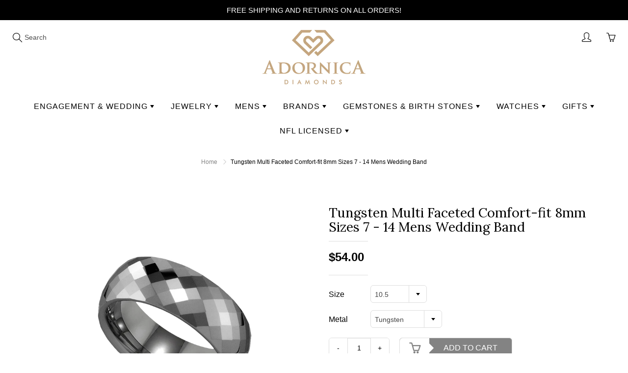

--- FILE ---
content_type: text/html; charset=utf-8
request_url: https://adornicadiamonds.com/products/tungsten-multi-faceted-comfort-fit-8mm-sizes-7-14-mens-wedding-band
body_size: 23879
content:
<!doctype html>
<!--[if IE 9]> <html class="ie9" lang="en"> <![endif]-->
<!--[if (gt IE 9)|!(IE)]><!--> <html lang="en"> <!--<![endif]-->
  <head>
    <!-- Basic page needs ================================================== -->
    <meta charset="utf-8">
    <meta name="viewport" content="width=device-width, initial-scale=1, maximum-scale=1">
<meta name="google-site-verification" content="K2_cD4Mm_jqre7Gk7IjAw8g2fyUXjT78KDeSKafbrWw" />
    <meta name="p:domain_verify" content="079346c70809accaae1be70afef500f6"/>
    <!-- Title and description ================================================== -->
    <title>
      Tungsten Multi Faceted Comfort-fit 8mm Sizes 7 - 14 Mens Wedding Band &ndash; Adornica Diamonds
    </title>

    
    <meta name="description" content="Tungsten Multi Faceted Comfort-fit 8mm Sizes 7 - 14 Mens Wedding BandItem Number - SNTSLV-19003Crafted from Tungsten CarbideWidth: .31 inchesGift box included.Tungsten Mens Multi Faceted Comfort-Fit 8Mm Sizes 7 - 14 Wedding Band">
    

    <!-- Helpers ================================================== -->
    
  <meta property="og:type" content="product">
  <meta property="og:title" content="Tungsten Multi Faceted Comfort-fit 8mm Sizes 7 - 14 Mens Wedding Band">
  
    <meta property="og:image" content="http://adornicadiamonds.com/cdn/shop/files/19003_grande.jpg?v=1709936730">
    <meta property="og:image:secure_url" content="https://adornicadiamonds.com/cdn/shop/files/19003_grande.jpg?v=1709936730">
  
    <meta property="og:image" content="http://adornicadiamonds.com/cdn/shop/files/41ws_11TIVL_grande.jpg?v=1709936730">
    <meta property="og:image:secure_url" content="https://adornicadiamonds.com/cdn/shop/files/41ws_11TIVL_grande.jpg?v=1709936730">
  
    <meta property="og:image" content="http://adornicadiamonds.com/cdn/shop/files/618B4yYbOiL_grande.jpg?v=1709936730">
    <meta property="og:image:secure_url" content="https://adornicadiamonds.com/cdn/shop/files/618B4yYbOiL_grande.jpg?v=1709936730">
  
  <meta property="og:price:amount" content="54.00">
  <meta property="og:price:currency" content="USD">
  
  
  	<meta property="og:description" content="Tungsten Multi Faceted Comfort-fit 8mm Sizes 7 - 14 Mens Wedding BandItem Number - SNTSLV-19003Crafted from Tungsten CarbideWidth: .31 inchesGift box included.Tungsten Mens Multi Faceted Comfort-Fit 8Mm Sizes 7 - 14 Wedding Band">
  
  <meta property="og:url" content="https://adornicadiamonds.com/products/tungsten-multi-faceted-comfort-fit-8mm-sizes-7-14-mens-wedding-band">
  <meta property="og:site_name" content="Adornica Diamonds">
  
  <meta name="twitter:card" content="summary">
  
    <meta name="twitter:title" content="Tungsten Multi Faceted Comfort-fit 8mm Sizes 7 - 14 Mens Wedding Band">
    <meta name="twitter:description" content="Tungsten Multi Faceted Comfort-fit 8mm Sizes 7 - 14 Mens Wedding BandItem Number - SNTSLV-19003Crafted from Tungsten CarbideWidth: .31 inchesGift box included.Tungsten Mens Multi Faceted Comfort-Fit 8Mm Sizes 7 - 14 Wedding Band">
    <meta name="twitter:image" content="https://adornicadiamonds.com/cdn/shop/files/19003_medium.jpg?v=1709936730">
    <meta name="twitter:image:width" content="240">
    <meta name="twitter:image:height" content="240">
    
    <link rel="canonical" href="https://adornicadiamonds.com/products/tungsten-multi-faceted-comfort-fit-8mm-sizes-7-14-mens-wedding-band">
    <meta name="theme-color" content="#838383">
	<script src="//www.youtube.com/iframe_api"></script>
    <script src="//player.vimeo.com/api/player.js"></script>
    
    <link rel="shortcut icon" href="//adornicadiamonds.com/cdn/shop/files/Just-Logo-for-FAVICON_32x32.gif?v=1613183836" type="image/png">
  	
    <link href="//adornicadiamonds.com/cdn/shop/t/4/assets/bootstrap_3.3.7.css?v=44607185985592298721524743021" rel="stylesheet" type="text/css" media="all" />
    <link href="//adornicadiamonds.com/cdn/shop/t/4/assets/apps-styles.scss?v=108882541641624774831524743020" rel="stylesheet" type="text/css" media="all" />
    <link href="//adornicadiamonds.com/cdn/shop/t/4/assets/styles.scss.css?v=165580459716635395271674766845" rel="stylesheet" type="text/css" media="all" />
    

  

    <link href="//fonts.googleapis.com/css?family=Lora:400" rel="stylesheet" type="text/css" media="all" />
  



    <!-- Header hook for plugins ================================================== -->
    <script>window.performance && window.performance.mark && window.performance.mark('shopify.content_for_header.start');</script><meta id="shopify-digital-wallet" name="shopify-digital-wallet" content="/1618509883/digital_wallets/dialog">
<meta name="shopify-checkout-api-token" content="e77a8411834641e17cfb47deb3be0402">
<meta id="in-context-paypal-metadata" data-shop-id="1618509883" data-venmo-supported="true" data-environment="production" data-locale="en_US" data-paypal-v4="true" data-currency="USD">
<link rel="alternate" type="application/json+oembed" href="https://adornicadiamonds.com/products/tungsten-multi-faceted-comfort-fit-8mm-sizes-7-14-mens-wedding-band.oembed">
<script async="async" src="/checkouts/internal/preloads.js?locale=en-US"></script>
<script id="shopify-features" type="application/json">{"accessToken":"e77a8411834641e17cfb47deb3be0402","betas":["rich-media-storefront-analytics"],"domain":"adornicadiamonds.com","predictiveSearch":true,"shopId":1618509883,"locale":"en"}</script>
<script>var Shopify = Shopify || {};
Shopify.shop = "adornicadiamonds.myshopify.com";
Shopify.locale = "en";
Shopify.currency = {"active":"USD","rate":"1.0"};
Shopify.country = "US";
Shopify.theme = {"name":"Galleria(MHT-dev)","id":15048507451,"schema_name":"Galleria","schema_version":"1.0","theme_store_id":851,"role":"main"};
Shopify.theme.handle = "null";
Shopify.theme.style = {"id":null,"handle":null};
Shopify.cdnHost = "adornicadiamonds.com/cdn";
Shopify.routes = Shopify.routes || {};
Shopify.routes.root = "/";</script>
<script type="module">!function(o){(o.Shopify=o.Shopify||{}).modules=!0}(window);</script>
<script>!function(o){function n(){var o=[];function n(){o.push(Array.prototype.slice.apply(arguments))}return n.q=o,n}var t=o.Shopify=o.Shopify||{};t.loadFeatures=n(),t.autoloadFeatures=n()}(window);</script>
<script id="shop-js-analytics" type="application/json">{"pageType":"product"}</script>
<script defer="defer" async type="module" src="//adornicadiamonds.com/cdn/shopifycloud/shop-js/modules/v2/client.init-shop-cart-sync_BN7fPSNr.en.esm.js"></script>
<script defer="defer" async type="module" src="//adornicadiamonds.com/cdn/shopifycloud/shop-js/modules/v2/chunk.common_Cbph3Kss.esm.js"></script>
<script defer="defer" async type="module" src="//adornicadiamonds.com/cdn/shopifycloud/shop-js/modules/v2/chunk.modal_DKumMAJ1.esm.js"></script>
<script type="module">
  await import("//adornicadiamonds.com/cdn/shopifycloud/shop-js/modules/v2/client.init-shop-cart-sync_BN7fPSNr.en.esm.js");
await import("//adornicadiamonds.com/cdn/shopifycloud/shop-js/modules/v2/chunk.common_Cbph3Kss.esm.js");
await import("//adornicadiamonds.com/cdn/shopifycloud/shop-js/modules/v2/chunk.modal_DKumMAJ1.esm.js");

  window.Shopify.SignInWithShop?.initShopCartSync?.({"fedCMEnabled":true,"windoidEnabled":true});

</script>
<script>(function() {
  var isLoaded = false;
  function asyncLoad() {
    if (isLoaded) return;
    isLoaded = true;
    var urls = ["https:\/\/chimpstatic.com\/mcjs-connected\/js\/users\/0372210b2a97a044444b7c2b0\/f898e4cde1e6207168e9e9c20.js?shop=adornicadiamonds.myshopify.com","https:\/\/www.paypal.com\/tagmanager\/pptm.js?id=05482fe1-4fd7-11e8-9c31-f9a2de928776\u0026shop=adornicadiamonds.myshopify.com"];
    for (var i = 0; i < urls.length; i++) {
      var s = document.createElement('script');
      s.type = 'text/javascript';
      s.async = true;
      s.src = urls[i];
      var x = document.getElementsByTagName('script')[0];
      x.parentNode.insertBefore(s, x);
    }
  };
  if(window.attachEvent) {
    window.attachEvent('onload', asyncLoad);
  } else {
    window.addEventListener('load', asyncLoad, false);
  }
})();</script>
<script id="__st">var __st={"a":1618509883,"offset":-21600,"reqid":"bc895c11-d6bb-4028-b2d4-e1f53f4cac35-1769749670","pageurl":"adornicadiamonds.com\/products\/tungsten-multi-faceted-comfort-fit-8mm-sizes-7-14-mens-wedding-band","u":"12e61d211414","p":"product","rtyp":"product","rid":4443873050739};</script>
<script>window.ShopifyPaypalV4VisibilityTracking = true;</script>
<script id="captcha-bootstrap">!function(){'use strict';const t='contact',e='account',n='new_comment',o=[[t,t],['blogs',n],['comments',n],[t,'customer']],c=[[e,'customer_login'],[e,'guest_login'],[e,'recover_customer_password'],[e,'create_customer']],r=t=>t.map((([t,e])=>`form[action*='/${t}']:not([data-nocaptcha='true']) input[name='form_type'][value='${e}']`)).join(','),a=t=>()=>t?[...document.querySelectorAll(t)].map((t=>t.form)):[];function s(){const t=[...o],e=r(t);return a(e)}const i='password',u='form_key',d=['recaptcha-v3-token','g-recaptcha-response','h-captcha-response',i],f=()=>{try{return window.sessionStorage}catch{return}},m='__shopify_v',_=t=>t.elements[u];function p(t,e,n=!1){try{const o=window.sessionStorage,c=JSON.parse(o.getItem(e)),{data:r}=function(t){const{data:e,action:n}=t;return t[m]||n?{data:e,action:n}:{data:t,action:n}}(c);for(const[e,n]of Object.entries(r))t.elements[e]&&(t.elements[e].value=n);n&&o.removeItem(e)}catch(o){console.error('form repopulation failed',{error:o})}}const l='form_type',E='cptcha';function T(t){t.dataset[E]=!0}const w=window,h=w.document,L='Shopify',v='ce_forms',y='captcha';let A=!1;((t,e)=>{const n=(g='f06e6c50-85a8-45c8-87d0-21a2b65856fe',I='https://cdn.shopify.com/shopifycloud/storefront-forms-hcaptcha/ce_storefront_forms_captcha_hcaptcha.v1.5.2.iife.js',D={infoText:'Protected by hCaptcha',privacyText:'Privacy',termsText:'Terms'},(t,e,n)=>{const o=w[L][v],c=o.bindForm;if(c)return c(t,g,e,D).then(n);var r;o.q.push([[t,g,e,D],n]),r=I,A||(h.body.append(Object.assign(h.createElement('script'),{id:'captcha-provider',async:!0,src:r})),A=!0)});var g,I,D;w[L]=w[L]||{},w[L][v]=w[L][v]||{},w[L][v].q=[],w[L][y]=w[L][y]||{},w[L][y].protect=function(t,e){n(t,void 0,e),T(t)},Object.freeze(w[L][y]),function(t,e,n,w,h,L){const[v,y,A,g]=function(t,e,n){const i=e?o:[],u=t?c:[],d=[...i,...u],f=r(d),m=r(i),_=r(d.filter((([t,e])=>n.includes(e))));return[a(f),a(m),a(_),s()]}(w,h,L),I=t=>{const e=t.target;return e instanceof HTMLFormElement?e:e&&e.form},D=t=>v().includes(t);t.addEventListener('submit',(t=>{const e=I(t);if(!e)return;const n=D(e)&&!e.dataset.hcaptchaBound&&!e.dataset.recaptchaBound,o=_(e),c=g().includes(e)&&(!o||!o.value);(n||c)&&t.preventDefault(),c&&!n&&(function(t){try{if(!f())return;!function(t){const e=f();if(!e)return;const n=_(t);if(!n)return;const o=n.value;o&&e.removeItem(o)}(t);const e=Array.from(Array(32),(()=>Math.random().toString(36)[2])).join('');!function(t,e){_(t)||t.append(Object.assign(document.createElement('input'),{type:'hidden',name:u})),t.elements[u].value=e}(t,e),function(t,e){const n=f();if(!n)return;const o=[...t.querySelectorAll(`input[type='${i}']`)].map((({name:t})=>t)),c=[...d,...o],r={};for(const[a,s]of new FormData(t).entries())c.includes(a)||(r[a]=s);n.setItem(e,JSON.stringify({[m]:1,action:t.action,data:r}))}(t,e)}catch(e){console.error('failed to persist form',e)}}(e),e.submit())}));const S=(t,e)=>{t&&!t.dataset[E]&&(n(t,e.some((e=>e===t))),T(t))};for(const o of['focusin','change'])t.addEventListener(o,(t=>{const e=I(t);D(e)&&S(e,y())}));const B=e.get('form_key'),M=e.get(l),P=B&&M;t.addEventListener('DOMContentLoaded',(()=>{const t=y();if(P)for(const e of t)e.elements[l].value===M&&p(e,B);[...new Set([...A(),...v().filter((t=>'true'===t.dataset.shopifyCaptcha))])].forEach((e=>S(e,t)))}))}(h,new URLSearchParams(w.location.search),n,t,e,['guest_login'])})(!0,!0)}();</script>
<script integrity="sha256-4kQ18oKyAcykRKYeNunJcIwy7WH5gtpwJnB7kiuLZ1E=" data-source-attribution="shopify.loadfeatures" defer="defer" src="//adornicadiamonds.com/cdn/shopifycloud/storefront/assets/storefront/load_feature-a0a9edcb.js" crossorigin="anonymous"></script>
<script data-source-attribution="shopify.dynamic_checkout.dynamic.init">var Shopify=Shopify||{};Shopify.PaymentButton=Shopify.PaymentButton||{isStorefrontPortableWallets:!0,init:function(){window.Shopify.PaymentButton.init=function(){};var t=document.createElement("script");t.src="https://adornicadiamonds.com/cdn/shopifycloud/portable-wallets/latest/portable-wallets.en.js",t.type="module",document.head.appendChild(t)}};
</script>
<script data-source-attribution="shopify.dynamic_checkout.buyer_consent">
  function portableWalletsHideBuyerConsent(e){var t=document.getElementById("shopify-buyer-consent"),n=document.getElementById("shopify-subscription-policy-button");t&&n&&(t.classList.add("hidden"),t.setAttribute("aria-hidden","true"),n.removeEventListener("click",e))}function portableWalletsShowBuyerConsent(e){var t=document.getElementById("shopify-buyer-consent"),n=document.getElementById("shopify-subscription-policy-button");t&&n&&(t.classList.remove("hidden"),t.removeAttribute("aria-hidden"),n.addEventListener("click",e))}window.Shopify?.PaymentButton&&(window.Shopify.PaymentButton.hideBuyerConsent=portableWalletsHideBuyerConsent,window.Shopify.PaymentButton.showBuyerConsent=portableWalletsShowBuyerConsent);
</script>
<script data-source-attribution="shopify.dynamic_checkout.cart.bootstrap">document.addEventListener("DOMContentLoaded",(function(){function t(){return document.querySelector("shopify-accelerated-checkout-cart, shopify-accelerated-checkout")}if(t())Shopify.PaymentButton.init();else{new MutationObserver((function(e,n){t()&&(Shopify.PaymentButton.init(),n.disconnect())})).observe(document.body,{childList:!0,subtree:!0})}}));
</script>
<link id="shopify-accelerated-checkout-styles" rel="stylesheet" media="screen" href="https://adornicadiamonds.com/cdn/shopifycloud/portable-wallets/latest/accelerated-checkout-backwards-compat.css" crossorigin="anonymous">
<style id="shopify-accelerated-checkout-cart">
        #shopify-buyer-consent {
  margin-top: 1em;
  display: inline-block;
  width: 100%;
}

#shopify-buyer-consent.hidden {
  display: none;
}

#shopify-subscription-policy-button {
  background: none;
  border: none;
  padding: 0;
  text-decoration: underline;
  font-size: inherit;
  cursor: pointer;
}

#shopify-subscription-policy-button::before {
  box-shadow: none;
}

      </style>

<script>window.performance && window.performance.mark && window.performance.mark('shopify.content_for_header.end');</script>

    <!--[if lt IE 9]>
		<script src="//html5shiv.googlecode.com/svn/trunk/html5.js" type="text/javascript"></script>
	<![endif]-->

     <!--[if (lte IE 9) ]><script src="//adornicadiamonds.com/cdn/shop/t/4/assets/match-media.min.js?v=22265819453975888031524743024" type="text/javascript"></script><![endif]-->

  

    
    <!-- Theme Global App JS ================================================== -->
    <script>
      var theme = {
        strings: {
          addToCart: "Add to cart",
          soldOut: "Sold out",
          unavailable: "Unavailable",
          showMore: "Show More",
          showLess: "Show Less"
        },
        moneyFormat: "${{amount}}"
      }
        
    </script>

 
  <link href="https://monorail-edge.shopifysvc.com" rel="dns-prefetch">
<script>(function(){if ("sendBeacon" in navigator && "performance" in window) {try {var session_token_from_headers = performance.getEntriesByType('navigation')[0].serverTiming.find(x => x.name == '_s').description;} catch {var session_token_from_headers = undefined;}var session_cookie_matches = document.cookie.match(/_shopify_s=([^;]*)/);var session_token_from_cookie = session_cookie_matches && session_cookie_matches.length === 2 ? session_cookie_matches[1] : "";var session_token = session_token_from_headers || session_token_from_cookie || "";function handle_abandonment_event(e) {var entries = performance.getEntries().filter(function(entry) {return /monorail-edge.shopifysvc.com/.test(entry.name);});if (!window.abandonment_tracked && entries.length === 0) {window.abandonment_tracked = true;var currentMs = Date.now();var navigation_start = performance.timing.navigationStart;var payload = {shop_id: 1618509883,url: window.location.href,navigation_start,duration: currentMs - navigation_start,session_token,page_type: "product"};window.navigator.sendBeacon("https://monorail-edge.shopifysvc.com/v1/produce", JSON.stringify({schema_id: "online_store_buyer_site_abandonment/1.1",payload: payload,metadata: {event_created_at_ms: currentMs,event_sent_at_ms: currentMs}}));}}window.addEventListener('pagehide', handle_abandonment_event);}}());</script>
<script id="web-pixels-manager-setup">(function e(e,d,r,n,o){if(void 0===o&&(o={}),!Boolean(null===(a=null===(i=window.Shopify)||void 0===i?void 0:i.analytics)||void 0===a?void 0:a.replayQueue)){var i,a;window.Shopify=window.Shopify||{};var t=window.Shopify;t.analytics=t.analytics||{};var s=t.analytics;s.replayQueue=[],s.publish=function(e,d,r){return s.replayQueue.push([e,d,r]),!0};try{self.performance.mark("wpm:start")}catch(e){}var l=function(){var e={modern:/Edge?\/(1{2}[4-9]|1[2-9]\d|[2-9]\d{2}|\d{4,})\.\d+(\.\d+|)|Firefox\/(1{2}[4-9]|1[2-9]\d|[2-9]\d{2}|\d{4,})\.\d+(\.\d+|)|Chrom(ium|e)\/(9{2}|\d{3,})\.\d+(\.\d+|)|(Maci|X1{2}).+ Version\/(15\.\d+|(1[6-9]|[2-9]\d|\d{3,})\.\d+)([,.]\d+|)( \(\w+\)|)( Mobile\/\w+|) Safari\/|Chrome.+OPR\/(9{2}|\d{3,})\.\d+\.\d+|(CPU[ +]OS|iPhone[ +]OS|CPU[ +]iPhone|CPU IPhone OS|CPU iPad OS)[ +]+(15[._]\d+|(1[6-9]|[2-9]\d|\d{3,})[._]\d+)([._]\d+|)|Android:?[ /-](13[3-9]|1[4-9]\d|[2-9]\d{2}|\d{4,})(\.\d+|)(\.\d+|)|Android.+Firefox\/(13[5-9]|1[4-9]\d|[2-9]\d{2}|\d{4,})\.\d+(\.\d+|)|Android.+Chrom(ium|e)\/(13[3-9]|1[4-9]\d|[2-9]\d{2}|\d{4,})\.\d+(\.\d+|)|SamsungBrowser\/([2-9]\d|\d{3,})\.\d+/,legacy:/Edge?\/(1[6-9]|[2-9]\d|\d{3,})\.\d+(\.\d+|)|Firefox\/(5[4-9]|[6-9]\d|\d{3,})\.\d+(\.\d+|)|Chrom(ium|e)\/(5[1-9]|[6-9]\d|\d{3,})\.\d+(\.\d+|)([\d.]+$|.*Safari\/(?![\d.]+ Edge\/[\d.]+$))|(Maci|X1{2}).+ Version\/(10\.\d+|(1[1-9]|[2-9]\d|\d{3,})\.\d+)([,.]\d+|)( \(\w+\)|)( Mobile\/\w+|) Safari\/|Chrome.+OPR\/(3[89]|[4-9]\d|\d{3,})\.\d+\.\d+|(CPU[ +]OS|iPhone[ +]OS|CPU[ +]iPhone|CPU IPhone OS|CPU iPad OS)[ +]+(10[._]\d+|(1[1-9]|[2-9]\d|\d{3,})[._]\d+)([._]\d+|)|Android:?[ /-](13[3-9]|1[4-9]\d|[2-9]\d{2}|\d{4,})(\.\d+|)(\.\d+|)|Mobile Safari.+OPR\/([89]\d|\d{3,})\.\d+\.\d+|Android.+Firefox\/(13[5-9]|1[4-9]\d|[2-9]\d{2}|\d{4,})\.\d+(\.\d+|)|Android.+Chrom(ium|e)\/(13[3-9]|1[4-9]\d|[2-9]\d{2}|\d{4,})\.\d+(\.\d+|)|Android.+(UC? ?Browser|UCWEB|U3)[ /]?(15\.([5-9]|\d{2,})|(1[6-9]|[2-9]\d|\d{3,})\.\d+)\.\d+|SamsungBrowser\/(5\.\d+|([6-9]|\d{2,})\.\d+)|Android.+MQ{2}Browser\/(14(\.(9|\d{2,})|)|(1[5-9]|[2-9]\d|\d{3,})(\.\d+|))(\.\d+|)|K[Aa][Ii]OS\/(3\.\d+|([4-9]|\d{2,})\.\d+)(\.\d+|)/},d=e.modern,r=e.legacy,n=navigator.userAgent;return n.match(d)?"modern":n.match(r)?"legacy":"unknown"}(),u="modern"===l?"modern":"legacy",c=(null!=n?n:{modern:"",legacy:""})[u],f=function(e){return[e.baseUrl,"/wpm","/b",e.hashVersion,"modern"===e.buildTarget?"m":"l",".js"].join("")}({baseUrl:d,hashVersion:r,buildTarget:u}),m=function(e){var d=e.version,r=e.bundleTarget,n=e.surface,o=e.pageUrl,i=e.monorailEndpoint;return{emit:function(e){var a=e.status,t=e.errorMsg,s=(new Date).getTime(),l=JSON.stringify({metadata:{event_sent_at_ms:s},events:[{schema_id:"web_pixels_manager_load/3.1",payload:{version:d,bundle_target:r,page_url:o,status:a,surface:n,error_msg:t},metadata:{event_created_at_ms:s}}]});if(!i)return console&&console.warn&&console.warn("[Web Pixels Manager] No Monorail endpoint provided, skipping logging."),!1;try{return self.navigator.sendBeacon.bind(self.navigator)(i,l)}catch(e){}var u=new XMLHttpRequest;try{return u.open("POST",i,!0),u.setRequestHeader("Content-Type","text/plain"),u.send(l),!0}catch(e){return console&&console.warn&&console.warn("[Web Pixels Manager] Got an unhandled error while logging to Monorail."),!1}}}}({version:r,bundleTarget:l,surface:e.surface,pageUrl:self.location.href,monorailEndpoint:e.monorailEndpoint});try{o.browserTarget=l,function(e){var d=e.src,r=e.async,n=void 0===r||r,o=e.onload,i=e.onerror,a=e.sri,t=e.scriptDataAttributes,s=void 0===t?{}:t,l=document.createElement("script"),u=document.querySelector("head"),c=document.querySelector("body");if(l.async=n,l.src=d,a&&(l.integrity=a,l.crossOrigin="anonymous"),s)for(var f in s)if(Object.prototype.hasOwnProperty.call(s,f))try{l.dataset[f]=s[f]}catch(e){}if(o&&l.addEventListener("load",o),i&&l.addEventListener("error",i),u)u.appendChild(l);else{if(!c)throw new Error("Did not find a head or body element to append the script");c.appendChild(l)}}({src:f,async:!0,onload:function(){if(!function(){var e,d;return Boolean(null===(d=null===(e=window.Shopify)||void 0===e?void 0:e.analytics)||void 0===d?void 0:d.initialized)}()){var d=window.webPixelsManager.init(e)||void 0;if(d){var r=window.Shopify.analytics;r.replayQueue.forEach((function(e){var r=e[0],n=e[1],o=e[2];d.publishCustomEvent(r,n,o)})),r.replayQueue=[],r.publish=d.publishCustomEvent,r.visitor=d.visitor,r.initialized=!0}}},onerror:function(){return m.emit({status:"failed",errorMsg:"".concat(f," has failed to load")})},sri:function(e){var d=/^sha384-[A-Za-z0-9+/=]+$/;return"string"==typeof e&&d.test(e)}(c)?c:"",scriptDataAttributes:o}),m.emit({status:"loading"})}catch(e){m.emit({status:"failed",errorMsg:(null==e?void 0:e.message)||"Unknown error"})}}})({shopId: 1618509883,storefrontBaseUrl: "https://adornicadiamonds.com",extensionsBaseUrl: "https://extensions.shopifycdn.com/cdn/shopifycloud/web-pixels-manager",monorailEndpoint: "https://monorail-edge.shopifysvc.com/unstable/produce_batch",surface: "storefront-renderer",enabledBetaFlags: ["2dca8a86"],webPixelsConfigList: [{"id":"70844531","eventPayloadVersion":"v1","runtimeContext":"LAX","scriptVersion":"1","type":"CUSTOM","privacyPurposes":["ANALYTICS"],"name":"Google Analytics tag (migrated)"},{"id":"shopify-app-pixel","configuration":"{}","eventPayloadVersion":"v1","runtimeContext":"STRICT","scriptVersion":"0450","apiClientId":"shopify-pixel","type":"APP","privacyPurposes":["ANALYTICS","MARKETING"]},{"id":"shopify-custom-pixel","eventPayloadVersion":"v1","runtimeContext":"LAX","scriptVersion":"0450","apiClientId":"shopify-pixel","type":"CUSTOM","privacyPurposes":["ANALYTICS","MARKETING"]}],isMerchantRequest: false,initData: {"shop":{"name":"Adornica Diamonds","paymentSettings":{"currencyCode":"USD"},"myshopifyDomain":"adornicadiamonds.myshopify.com","countryCode":"US","storefrontUrl":"https:\/\/adornicadiamonds.com"},"customer":null,"cart":null,"checkout":null,"productVariants":[{"price":{"amount":54.0,"currencyCode":"USD"},"product":{"title":"Tungsten Multi Faceted Comfort-fit 8mm Sizes 7 - 14 Mens Wedding Band","vendor":"SNTSLV","id":"4443873050739","untranslatedTitle":"Tungsten Multi Faceted Comfort-fit 8mm Sizes 7 - 14 Mens Wedding Band","url":"\/products\/tungsten-multi-faceted-comfort-fit-8mm-sizes-7-14-mens-wedding-band","type":"Band Style Rings"},"id":"31507480248435","image":{"src":"\/\/adornicadiamonds.com\/cdn\/shop\/files\/19003.jpg?v=1709936730"},"sku":"SNTSLV-17958","title":"10.5 \/ Tungsten","untranslatedTitle":"10.5 \/ Tungsten"},{"price":{"amount":54.0,"currencyCode":"USD"},"product":{"title":"Tungsten Multi Faceted Comfort-fit 8mm Sizes 7 - 14 Mens Wedding Band","vendor":"SNTSLV","id":"4443873050739","untranslatedTitle":"Tungsten Multi Faceted Comfort-fit 8mm Sizes 7 - 14 Mens Wedding Band","url":"\/products\/tungsten-multi-faceted-comfort-fit-8mm-sizes-7-14-mens-wedding-band","type":"Band Style Rings"},"id":"31818134650995","image":{"src":"\/\/adornicadiamonds.com\/cdn\/shop\/files\/19003.jpg?v=1709936730"},"sku":"SNTSLV-32586","title":"11.5 \/ Tungsten","untranslatedTitle":"11.5 \/ Tungsten"},{"price":{"amount":54.0,"currencyCode":"USD"},"product":{"title":"Tungsten Multi Faceted Comfort-fit 8mm Sizes 7 - 14 Mens Wedding Band","vendor":"SNTSLV","id":"4443873050739","untranslatedTitle":"Tungsten Multi Faceted Comfort-fit 8mm Sizes 7 - 14 Mens Wedding Band","url":"\/products\/tungsten-multi-faceted-comfort-fit-8mm-sizes-7-14-mens-wedding-band","type":"Band Style Rings"},"id":"31507480117363","image":{"src":"\/\/adornicadiamonds.com\/cdn\/shop\/files\/19003.jpg?v=1709936730"},"sku":"SNTSLV-19166","title":"8 \/ Tungsten","untranslatedTitle":"8 \/ Tungsten"},{"price":{"amount":54.0,"currencyCode":"USD"},"product":{"title":"Tungsten Multi Faceted Comfort-fit 8mm Sizes 7 - 14 Mens Wedding Band","vendor":"SNTSLV","id":"4443873050739","untranslatedTitle":"Tungsten Multi Faceted Comfort-fit 8mm Sizes 7 - 14 Mens Wedding Band","url":"\/products\/tungsten-multi-faceted-comfort-fit-8mm-sizes-7-14-mens-wedding-band","type":"Band Style Rings"},"id":"31507479986291","image":{"src":"\/\/adornicadiamonds.com\/cdn\/shop\/files\/19003.jpg?v=1709936730"},"sku":"SNTSLV-20878","title":"7 \/ Tungsten","untranslatedTitle":"7 \/ Tungsten"},{"price":{"amount":54.0,"currencyCode":"USD"},"product":{"title":"Tungsten Multi Faceted Comfort-fit 8mm Sizes 7 - 14 Mens Wedding Band","vendor":"SNTSLV","id":"4443873050739","untranslatedTitle":"Tungsten Multi Faceted Comfort-fit 8mm Sizes 7 - 14 Mens Wedding Band","url":"\/products\/tungsten-multi-faceted-comfort-fit-8mm-sizes-7-14-mens-wedding-band","type":"Band Style Rings"},"id":"31507480281203","image":{"src":"\/\/adornicadiamonds.com\/cdn\/shop\/files\/19003.jpg?v=1709936730"},"sku":"SNTSLV-32587","title":"12.5 \/ Tungsten","untranslatedTitle":"12.5 \/ Tungsten"}],"purchasingCompany":null},},"https://adornicadiamonds.com/cdn","1d2a099fw23dfb22ep557258f5m7a2edbae",{"modern":"","legacy":""},{"shopId":"1618509883","storefrontBaseUrl":"https:\/\/adornicadiamonds.com","extensionBaseUrl":"https:\/\/extensions.shopifycdn.com\/cdn\/shopifycloud\/web-pixels-manager","surface":"storefront-renderer","enabledBetaFlags":"[\"2dca8a86\"]","isMerchantRequest":"false","hashVersion":"1d2a099fw23dfb22ep557258f5m7a2edbae","publish":"custom","events":"[[\"page_viewed\",{}],[\"product_viewed\",{\"productVariant\":{\"price\":{\"amount\":54.0,\"currencyCode\":\"USD\"},\"product\":{\"title\":\"Tungsten Multi Faceted Comfort-fit 8mm Sizes 7 - 14 Mens Wedding Band\",\"vendor\":\"SNTSLV\",\"id\":\"4443873050739\",\"untranslatedTitle\":\"Tungsten Multi Faceted Comfort-fit 8mm Sizes 7 - 14 Mens Wedding Band\",\"url\":\"\/products\/tungsten-multi-faceted-comfort-fit-8mm-sizes-7-14-mens-wedding-band\",\"type\":\"Band Style Rings\"},\"id\":\"31507480248435\",\"image\":{\"src\":\"\/\/adornicadiamonds.com\/cdn\/shop\/files\/19003.jpg?v=1709936730\"},\"sku\":\"SNTSLV-17958\",\"title\":\"10.5 \/ Tungsten\",\"untranslatedTitle\":\"10.5 \/ Tungsten\"}}]]"});</script><script>
  window.ShopifyAnalytics = window.ShopifyAnalytics || {};
  window.ShopifyAnalytics.meta = window.ShopifyAnalytics.meta || {};
  window.ShopifyAnalytics.meta.currency = 'USD';
  var meta = {"product":{"id":4443873050739,"gid":"gid:\/\/shopify\/Product\/4443873050739","vendor":"SNTSLV","type":"Band Style Rings","handle":"tungsten-multi-faceted-comfort-fit-8mm-sizes-7-14-mens-wedding-band","variants":[{"id":31507480248435,"price":5400,"name":"Tungsten Multi Faceted Comfort-fit 8mm Sizes 7 - 14 Mens Wedding Band - 10.5 \/ Tungsten","public_title":"10.5 \/ Tungsten","sku":"SNTSLV-17958"},{"id":31818134650995,"price":5400,"name":"Tungsten Multi Faceted Comfort-fit 8mm Sizes 7 - 14 Mens Wedding Band - 11.5 \/ Tungsten","public_title":"11.5 \/ Tungsten","sku":"SNTSLV-32586"},{"id":31507480117363,"price":5400,"name":"Tungsten Multi Faceted Comfort-fit 8mm Sizes 7 - 14 Mens Wedding Band - 8 \/ Tungsten","public_title":"8 \/ Tungsten","sku":"SNTSLV-19166"},{"id":31507479986291,"price":5400,"name":"Tungsten Multi Faceted Comfort-fit 8mm Sizes 7 - 14 Mens Wedding Band - 7 \/ Tungsten","public_title":"7 \/ Tungsten","sku":"SNTSLV-20878"},{"id":31507480281203,"price":5400,"name":"Tungsten Multi Faceted Comfort-fit 8mm Sizes 7 - 14 Mens Wedding Band - 12.5 \/ Tungsten","public_title":"12.5 \/ Tungsten","sku":"SNTSLV-32587"}],"remote":false},"page":{"pageType":"product","resourceType":"product","resourceId":4443873050739,"requestId":"bc895c11-d6bb-4028-b2d4-e1f53f4cac35-1769749670"}};
  for (var attr in meta) {
    window.ShopifyAnalytics.meta[attr] = meta[attr];
  }
</script>
<script class="analytics">
  (function () {
    var customDocumentWrite = function(content) {
      var jquery = null;

      if (window.jQuery) {
        jquery = window.jQuery;
      } else if (window.Checkout && window.Checkout.$) {
        jquery = window.Checkout.$;
      }

      if (jquery) {
        jquery('body').append(content);
      }
    };

    var hasLoggedConversion = function(token) {
      if (token) {
        return document.cookie.indexOf('loggedConversion=' + token) !== -1;
      }
      return false;
    }

    var setCookieIfConversion = function(token) {
      if (token) {
        var twoMonthsFromNow = new Date(Date.now());
        twoMonthsFromNow.setMonth(twoMonthsFromNow.getMonth() + 2);

        document.cookie = 'loggedConversion=' + token + '; expires=' + twoMonthsFromNow;
      }
    }

    var trekkie = window.ShopifyAnalytics.lib = window.trekkie = window.trekkie || [];
    if (trekkie.integrations) {
      return;
    }
    trekkie.methods = [
      'identify',
      'page',
      'ready',
      'track',
      'trackForm',
      'trackLink'
    ];
    trekkie.factory = function(method) {
      return function() {
        var args = Array.prototype.slice.call(arguments);
        args.unshift(method);
        trekkie.push(args);
        return trekkie;
      };
    };
    for (var i = 0; i < trekkie.methods.length; i++) {
      var key = trekkie.methods[i];
      trekkie[key] = trekkie.factory(key);
    }
    trekkie.load = function(config) {
      trekkie.config = config || {};
      trekkie.config.initialDocumentCookie = document.cookie;
      var first = document.getElementsByTagName('script')[0];
      var script = document.createElement('script');
      script.type = 'text/javascript';
      script.onerror = function(e) {
        var scriptFallback = document.createElement('script');
        scriptFallback.type = 'text/javascript';
        scriptFallback.onerror = function(error) {
                var Monorail = {
      produce: function produce(monorailDomain, schemaId, payload) {
        var currentMs = new Date().getTime();
        var event = {
          schema_id: schemaId,
          payload: payload,
          metadata: {
            event_created_at_ms: currentMs,
            event_sent_at_ms: currentMs
          }
        };
        return Monorail.sendRequest("https://" + monorailDomain + "/v1/produce", JSON.stringify(event));
      },
      sendRequest: function sendRequest(endpointUrl, payload) {
        // Try the sendBeacon API
        if (window && window.navigator && typeof window.navigator.sendBeacon === 'function' && typeof window.Blob === 'function' && !Monorail.isIos12()) {
          var blobData = new window.Blob([payload], {
            type: 'text/plain'
          });

          if (window.navigator.sendBeacon(endpointUrl, blobData)) {
            return true;
          } // sendBeacon was not successful

        } // XHR beacon

        var xhr = new XMLHttpRequest();

        try {
          xhr.open('POST', endpointUrl);
          xhr.setRequestHeader('Content-Type', 'text/plain');
          xhr.send(payload);
        } catch (e) {
          console.log(e);
        }

        return false;
      },
      isIos12: function isIos12() {
        return window.navigator.userAgent.lastIndexOf('iPhone; CPU iPhone OS 12_') !== -1 || window.navigator.userAgent.lastIndexOf('iPad; CPU OS 12_') !== -1;
      }
    };
    Monorail.produce('monorail-edge.shopifysvc.com',
      'trekkie_storefront_load_errors/1.1',
      {shop_id: 1618509883,
      theme_id: 15048507451,
      app_name: "storefront",
      context_url: window.location.href,
      source_url: "//adornicadiamonds.com/cdn/s/trekkie.storefront.c59ea00e0474b293ae6629561379568a2d7c4bba.min.js"});

        };
        scriptFallback.async = true;
        scriptFallback.src = '//adornicadiamonds.com/cdn/s/trekkie.storefront.c59ea00e0474b293ae6629561379568a2d7c4bba.min.js';
        first.parentNode.insertBefore(scriptFallback, first);
      };
      script.async = true;
      script.src = '//adornicadiamonds.com/cdn/s/trekkie.storefront.c59ea00e0474b293ae6629561379568a2d7c4bba.min.js';
      first.parentNode.insertBefore(script, first);
    };
    trekkie.load(
      {"Trekkie":{"appName":"storefront","development":false,"defaultAttributes":{"shopId":1618509883,"isMerchantRequest":null,"themeId":15048507451,"themeCityHash":"9295289592722607044","contentLanguage":"en","currency":"USD","eventMetadataId":"2550f526-a05d-4690-a75e-d45dedbcb23d"},"isServerSideCookieWritingEnabled":true,"monorailRegion":"shop_domain","enabledBetaFlags":["65f19447","b5387b81"]},"Session Attribution":{},"S2S":{"facebookCapiEnabled":false,"source":"trekkie-storefront-renderer","apiClientId":580111}}
    );

    var loaded = false;
    trekkie.ready(function() {
      if (loaded) return;
      loaded = true;

      window.ShopifyAnalytics.lib = window.trekkie;

      var originalDocumentWrite = document.write;
      document.write = customDocumentWrite;
      try { window.ShopifyAnalytics.merchantGoogleAnalytics.call(this); } catch(error) {};
      document.write = originalDocumentWrite;

      window.ShopifyAnalytics.lib.page(null,{"pageType":"product","resourceType":"product","resourceId":4443873050739,"requestId":"bc895c11-d6bb-4028-b2d4-e1f53f4cac35-1769749670","shopifyEmitted":true});

      var match = window.location.pathname.match(/checkouts\/(.+)\/(thank_you|post_purchase)/)
      var token = match? match[1]: undefined;
      if (!hasLoggedConversion(token)) {
        setCookieIfConversion(token);
        window.ShopifyAnalytics.lib.track("Viewed Product",{"currency":"USD","variantId":31507480248435,"productId":4443873050739,"productGid":"gid:\/\/shopify\/Product\/4443873050739","name":"Tungsten Multi Faceted Comfort-fit 8mm Sizes 7 - 14 Mens Wedding Band - 10.5 \/ Tungsten","price":"54.00","sku":"SNTSLV-17958","brand":"SNTSLV","variant":"10.5 \/ Tungsten","category":"Band Style Rings","nonInteraction":true,"remote":false},undefined,undefined,{"shopifyEmitted":true});
      window.ShopifyAnalytics.lib.track("monorail:\/\/trekkie_storefront_viewed_product\/1.1",{"currency":"USD","variantId":31507480248435,"productId":4443873050739,"productGid":"gid:\/\/shopify\/Product\/4443873050739","name":"Tungsten Multi Faceted Comfort-fit 8mm Sizes 7 - 14 Mens Wedding Band - 10.5 \/ Tungsten","price":"54.00","sku":"SNTSLV-17958","brand":"SNTSLV","variant":"10.5 \/ Tungsten","category":"Band Style Rings","nonInteraction":true,"remote":false,"referer":"https:\/\/adornicadiamonds.com\/products\/tungsten-multi-faceted-comfort-fit-8mm-sizes-7-14-mens-wedding-band"});
      }
    });


        var eventsListenerScript = document.createElement('script');
        eventsListenerScript.async = true;
        eventsListenerScript.src = "//adornicadiamonds.com/cdn/shopifycloud/storefront/assets/shop_events_listener-3da45d37.js";
        document.getElementsByTagName('head')[0].appendChild(eventsListenerScript);

})();</script>
  <script>
  if (!window.ga || (window.ga && typeof window.ga !== 'function')) {
    window.ga = function ga() {
      (window.ga.q = window.ga.q || []).push(arguments);
      if (window.Shopify && window.Shopify.analytics && typeof window.Shopify.analytics.publish === 'function') {
        window.Shopify.analytics.publish("ga_stub_called", {}, {sendTo: "google_osp_migration"});
      }
      console.error("Shopify's Google Analytics stub called with:", Array.from(arguments), "\nSee https://help.shopify.com/manual/promoting-marketing/pixels/pixel-migration#google for more information.");
    };
    if (window.Shopify && window.Shopify.analytics && typeof window.Shopify.analytics.publish === 'function') {
      window.Shopify.analytics.publish("ga_stub_initialized", {}, {sendTo: "google_osp_migration"});
    }
  }
</script>
<script
  defer
  src="https://adornicadiamonds.com/cdn/shopifycloud/perf-kit/shopify-perf-kit-3.1.0.min.js"
  data-application="storefront-renderer"
  data-shop-id="1618509883"
  data-render-region="gcp-us-central1"
  data-page-type="product"
  data-theme-instance-id="15048507451"
  data-theme-name="Galleria"
  data-theme-version="1.0"
  data-monorail-region="shop_domain"
  data-resource-timing-sampling-rate="10"
  data-shs="true"
  data-shs-beacon="true"
  data-shs-export-with-fetch="true"
  data-shs-logs-sample-rate="1"
  data-shs-beacon-endpoint="https://adornicadiamonds.com/api/collect"
></script>
</head>

  <body id="tungsten-multi-faceted-comfort-fit-8mm-sizes-7-14-mens-wedding-band" class="template-product" >	
    <div class="global-wrapper clearfix" id="global-wrapper">
      <div id="shopify-section-header" class="shopify-section"><style> 
  header.page-header:after {
    
      background-color: #ffffff;
           
      } 

  header.page-header{
    color: #000000;
  }
</style>  


<div id="top-header-section" role="navigation" data-section-id="header" data-section-type="header-section" data-menu-type="mega" data-hero-size="hero--custom-height" data-show-breadcrumbs="true"
     data-logo-width="210" data-bg-color="#ffffff" data-index-overlap="false">
  <a class="visuallyhidden focusable skip-to-main" href="#container">Skip to Content</a>
  <style>   
    .notification-bar {
      background-color: #000000;
    }
    .notification-bar__message {
      color: #ffffff;
      font-size: 15px;
    }
    @media (max-width:767px) {
      .notification-bar__message  p{
        font-size: calc(15px - 2px);
      }
    }
    
    
      .nav-main-logo, .nav-container, .nav-standard-float{
        position: relative;
        background: #ffffff;
        width: 100% !important;
      }
    .nav-standard-logo{
      padding-top: 10px;
    }
      .nav-main-logo img {
        width: 234px !important;
      }
      .nav-container-float.container-push{
        z-index:0;
        opacity: 1 !important;
      }
    
    
    
      @media (max-width:992px) {
        .nav-container-float, .nav-main-logo {
          background: #ffffff !important;
        }
        .nav-container-float:not(.nav-sticky), .nav-main-logo:not(.nav-sticky) {
          position: static !important;
        }
      }
    .logo-text a {
        display: inline-block;
        padding: 10px;
      }   
      
        
    
    
    
    
    
    
    
      @media only screen and (min-width: 768px){  
/*       nav:not(.nav-sticky) .nav-standard-top-area-search, nav:not(.nav-sticky) .nav-standard-top-area-actions  or section.settings.image == blank*/
        .nav-container-control-left, .nav-container-control-right{
          top: 50%;
          -webkit-transform: translateY(-50%);
          -moz-transform: translateY(-50%);
          -o-transform: translateY(-50%);
          -ms-transform: translateY(-50%);
          transform: translateY(-50%);
        }
      }
    
  </style>
  
  
    <div class="notification-bar">
      
      <span class="notification-bar__message"><p>FREE SHIPPING AND RETURNS ON ALL ORDERS!</p></span>
      
    </div>
  
  
    <nav class="nav-container nav-container-float desktop-hidden-sm nav-to-sticky">
  <div class="nav-container-inner new_mobile_header">
    <div class="nav-container-control-left">
      <button class="tconStyleLines nav-container-action pushy-menu-btn" type="button" aria-label="toggle menu" id="pushy-menu-btn" tabindex="-1"><span class="tcon-menu__lines" aria-hidden="true"></span>
      </button>
    </div>
     
    <a class="lin lin-magnifier popup-text search-modal-popup nav-container-action" href="#nav-search-dialog" data-effect="mfp-move-from-top">
      <span class="visuallyhidden">Search</span>
    </a> 		
    
    
    
     
    
           
    <a class="nav-container-logo" href="/" itemprop="url">
      
      <img src="//adornicadiamonds.com/cdn/shop/files/Logo_CMYK_-_PNG_Transparent_Background_210x.png?v=1613182840" alt="Adornica Diamonds" itemprop="logo" />
    </a>
    
    

    
    
    

    
    
    <a class="lin lin-user nav-container-action" href="/account/login"></a>
    
    

    <a class="lin lin-basket popup-text cart-modal-popup nav-container-action top-mobile-nav" href="javascript:void(0);" data-effect="mfp-move-from-top">
      <span class="mega-nav-count nav-main-cart-amount count-items  hidden">0</span>
    </a>
  </div>
</nav>
<nav class="nav-container nav-standard-middle nav-container-float desktop-hidden mobile-hidden-sm nav-to-sticky">
  <div class="nav-container-inner">
    
      <a class="nav-container-logo" href="/" itemprop="url">
        
        <img src="//adornicadiamonds.com/cdn/shop/files/Logo_CMYK_-_PNG_Transparent_Background_210x.png?v=1613182840" alt="Adornica Diamonds" itemprop="logo" style="min-height:111px" />
      </a>
      
    <div class="nav-container-controls" id="nav-controls">
      <div class="nav-container-control-left">
        <a class="lin lin-menu nav-container-action pushy-menu-btn" href="#" id="pushy-menu-btn" tabindex="-1">
          <span class="visuallyhidden">Menu</span>
        </a>
      </div>
      <div class="nav-container-control-right">
        <ul class="nav-container-actions">
          
          <li>
            <a class="lin lin-magnifier popup-text search-modal-popup nav-container-action" href="#nav-search-dialog" data-effect="mfp-move-from-top">
              <span class="visuallyhidden">Search</span>
            </a>
          </li>
          
            <li>
              
              <a class="lin lin-user nav-container-action" href="/account/login">
                <span class="visuallyhidden">My account</span>
              </a>
              
            </li>
          
          <li>
            <a class="lin lin-basket popup-text cart-modal-popup nav-container-action" href="#nav-shopping-cart-dialog" data-effect="mfp-move-from-top">
              <span class="mega-nav-count nav-main-cart-amount count-items  hidden" aria-hidden="true">0</span>
              <span class="visuallyhidden">You have 0 items in your cart</span>
            </a>
          </li>
        </ul>
      </div>
    </div>
  </div>
</nav>


<nav class="nav-standard clearfix nav-standard-float mobile-hidden nav-to-sticky">
  <div class="nav-standard-top-area ">
    <form action="/search" method="get" role="search" class="nav-standard-top-area-search">
      <div class="nav-standard-top-area-search-inner">
        
        <input type="search" name="q" value="" class="nav-standard-top-area-search-input" placeholder="Search">
        <button type="submit" class="lin lin-magnifier nav-standard-top-area-search-sumbit">
          <span class="visuallyhidden">Search</span>
        </button>
      </div>
    </form>
    
      <a class="nav-standard-logo" href="/" itemprop="url">
        
        <img src="//adornicadiamonds.com/cdn/shop/files/Logo_CMYK_-_PNG_Transparent_Background_210x.png?v=1613182840" alt="Adornica Diamonds" itemprop="logo" style="min-height:111px" />
      </a>
      
    <ul class="nav-standard-top-area-actions">
      
      
        <li>
          
              <a class="lin lin-user nav-container-action" href="/account/login">
                <span class="visuallyhidden">My account</span>
              </a>
              
        </li>
      
      <li>
        <a class="lin lin-basket popup-text nav-container-action cart-modal-popup" href="javascript:void(0);" data-effect="mfp-move-from-top">
          <span class="mega-nav-count nav-main-cart-amount count-items  hidden" aria-hidden="true">0</span>
          <span class="visuallyhidden">You have 0 items in your cart</span>
        </a>
      </li>
    </ul>
  </div>
  <div class="nav-standard-nav-area clearfix">
      <form action="/search" method="get" role="search" class="nav-standard-top-area-search">
      <div class="nav-standard-top-area-search-inner">
        <input type="search" name="q" value="" class="nav-standard-top-area-search-input" placeholder="Search">
        <button type="submit" class="lin lin-magnifier nav-standard-top-area-search-sumbit">
          <span class="visuallyhidden">Search</span>
        </button>
      </div>
    </form>
    <ul class="nav navbar-nav navbar-standard yamm mega-yamm-menu">
      
          
      
     
                  
      
          
          
      
        <li class="dropdown yamm-fw"  aria-haspopup="true" aria-expanded="false" ><a href="#">Engagement &amp; Wedding <i class="triangle-icon"></i></a> 
          
               
      
               
        
          
          
          
          
          
          
          
          
          
<ul class=" dropdown-menu  lr_auto ">
              <li class="yamm-content">
                <div class="nav-mega-section">                  
                  
                    
                      <div class="col-md-4 mega-menu-column"> 
                        <h5 class="nav-mega-section-title"><a href="#">Engagement</a></h5>
                        <ul class="nav-mega-section-list">
                           
                            <li><a href="/collections/engagement-rings">Engagement Rings</a>
                            </li>
                           
                            <li><a href="/collections/solitaire">Solitaire</a>
                            </li>
                           
                            <li><a href="/collections/3-stone-rings">3-Stone Rings</a>
                            </li>
                           
                            <li><a href="/collections/wedding-rings">Bridal Sets</a>
                            </li>
                           
                            <li><a href="/collections/promise-rings">Promise Rings</a>
                            </li>
                           
                            <li><a href="/collections/ring-enhancers">Ring Enhancers</a>
                            </li>
                          
                        </ul>
                      </div>
                      
                  
                    
                      <div class="col-md-4 mega-menu-column"> 
                        <h5 class="nav-mega-section-title"><a href="/collections/womens-wedding-bands">Womens Bands</a></h5>
                        <ul class="nav-mega-section-list">
                           
                            <li><a href="/collections/womens-wedding-bands/Stone-Type_Diamond">Diamond</a>
                            </li>
                           
                            <li><a href="/collections/womens-wedding-bands/White-Gold">White Gold</a>
                            </li>
                           
                            <li><a href="/collections/womens-wedding-bands/Rose-Gold">Rose Gold</a>
                            </li>
                           
                            <li><a href="/collections/womens-wedding-bands/Yellow-Gold">Yellow Gold</a>
                            </li>
                           
                            <li><a href="/collections/womens-wedding-bands/Tungsten">Tungsten</a>
                            </li>
                           
                            <li><a href="/collections/womens-wedding-bands/Sterling-Silver">Sterling Silver</a>
                            </li>
                          
                        </ul>
                      </div>
                      
                  
                    
                      <div class="col-md-4 mega-menu-column"> 
                        <h5 class="nav-mega-section-title"><a href="/collections/mens-wedding-bands">Mens Bands</a></h5>
                        <ul class="nav-mega-section-list">
                           
                            <li><a href="/collections/womens-diamond-ring/Mens">Diamond</a>
                            </li>
                           
                            <li><a href="/collections/white-gold-rings/Mens">White Gold</a>
                            </li>
                           
                            <li><a href="/collections/womens-rose-gold-rings/Mens">Rose Gold</a>
                            </li>
                           
                            <li><a href="/collections/womens-yellow-gold-rings/Mens">Yellow Gold</a>
                            </li>
                           
                            <li><a href="/collections/tungsten-rings/Mens">Tungsten</a>
                            </li>
                           
                            <li><a href="/collections/womens-sterling-silver-rings/Mens">Sterling Silver</a>
                            </li>
                          
                        </ul>
                      </div>
                      
                  

                </div>        
              </li>
            </ul>
          
        </li>
      
     
                  
      
          
          
      
        <li class="dropdown yamm-fw"  aria-haspopup="true" aria-expanded="false" ><a href="#">Jewelry <i class="triangle-icon"></i></a> 
          
               
      
               
        
          
          
          
          
          
          
          
          
          
<ul class=" dropdown-menu ">
              <li class="yamm-content">
                <div class="nav-mega-section">                  
                  
                    
                      <div class="col-md-3 mega-menu-column"> 
                        <h5 class="nav-mega-section-title"><a href="#">Rings</a></h5>
                        <ul class="nav-mega-section-list">
                           
                            <li><a href="/collections/rings">All Rings</a>
                            </li>
                           
                            <li><a href="/collections/engagement-rings">Engagement Rings</a>
                            </li>
                           
                            <li><a href="/collections/wedding-rings">Wedding Rings</a>
                            </li>
                           
                            <li><a href="/collections/promise-rings">Promise Rings</a>
                            </li>
                           
                            <li><a href="/collections/womens-wedding-bands">Wedding Bands</a>
                            </li>
                           
                            <li><a href="/collections/statement-rings">Statement Rings</a>
                            </li>
                           
                            <li><a href="/collections/stackable-rings">Stackable Rings</a>
                            </li>
                           
                            <li><a href="/collections/ring-enhancers">Ring Enhancers &amp; Guards</a>
                            </li>
                          
                        </ul>
                      </div>
                      
                  
                    
                      <div class="col-md-3 mega-menu-column"> 
                        <h5 class="nav-mega-section-title"><a href="#">Earrings</a></h5>
                        <ul class="nav-mega-section-list">
                           
                            <li><a href="/collections/earrings">All Earrings</a>
                            </li>
                           
                            <li><a href="/collections/diamond-earrings">Diamond Earrings</a>
                            </li>
                           
                            <li><a href="/collections/stud-earrings">Stud Earrings</a>
                            </li>
                           
                            <li><a href="/collections/hoop-earrings">Hoop Earrings</a>
                            </li>
                           
                            <li><a href="/collections/dangle-earrings">Dangle Earrings</a>
                            </li>
                           
                            <li><a href="/collections/ball-earrings">Ball Earrings</a>
                            </li>
                           
                            <li><a href="/collections/earring-jackets">Earring Jackets</a>
                            </li>
                          
                        </ul>
                      </div>
                      
                  
                    
                      <div class="col-md-3 mega-menu-column"> 
                        <h5 class="nav-mega-section-title"><a href="#">Pendants &amp; Necklaces</a></h5>
                        <ul class="nav-mega-section-list">
                           
                            <li><a href="/collections/necklaces">Chains and Necklaces</a>
                            </li>
                           
                            <li><a href="/collections/pendants">Pendants</a>
                            </li>
                           
                            <li><a href="/collections/charms">Charms</a>
                            </li>
                           
                            <li><a href="/collections/brooches-and-pins">Brooches and Pins</a>
                            </li>
                          
                        </ul>
                      </div>
                      
                  
                    
                      <div class="col-md-3 mega-menu-column"> 
                        <h5 class="nav-mega-section-title"><a href="#">Bracelets &amp; Anklets</a></h5>
                        <ul class="nav-mega-section-list">
                           
                            <li><a href="/collections/bracelets">Bracelets</a>
                            </li>
                           
                            <li><a href="/collections/bangle-bracelets">Bangle Bracelets</a>
                            </li>
                           
                            <li><a href="/collections/tennis-bracelets">Tennis Bracelts</a>
                            </li>
                           
                            <li><a href="/collections/anklets">Anklets</a>
                            </li>
                          
                        </ul>
                      </div>
                      
                  

                </div>        
              </li>
            </ul>
          
        </li>
      
     
                  
      
          
          
      
        <li class="dropdown yamm-fw"  aria-haspopup="true" aria-expanded="false" ><a href="#">Mens <i class="triangle-icon"></i></a> 
          
               
      
               
        
          
          
          
          
          
          
          
          
          
<ul class="no-child-links dropdown-menu  lr_auto ">
              <li class="yamm-content">
                <div class="nav-mega-section">                  
                  
                    
                       <div class="col-md-2 mega-menu-column"> 
                        <h5 class="nav-mega-section-title hide_menu_underline"><a href="/collections/mens-wedding-bands">Wedding Bands</a></h5>
                      </div>
                    
                  
                    
                       <div class="col-md-2 mega-menu-column"> 
                        <h5 class="nav-mega-section-title hide_menu_underline"><a href="/collections/mens-chains-and-necklaces">Men&#39;s Chains</a></h5>
                      </div>
                    
                  
                    
                       <div class="col-md-2 mega-menu-column"> 
                        <h5 class="nav-mega-section-title hide_menu_underline"><a href="/collections/earrings/Mens">Men&#39;s Earrings</a></h5>
                      </div>
                    
                  
                    
                       <div class="col-md-2 mega-menu-column"> 
                        <h5 class="nav-mega-section-title hide_menu_underline"><a href="/collections/pendants/Mens">Men&#39;s Pendants</a></h5>
                      </div>
                    
                  
                    
                       <div class="col-md-2 mega-menu-column"> 
                        <h5 class="nav-mega-section-title hide_menu_underline"><a href="/collections/money-clips">Money Clips</a></h5>
                      </div>
                    
                  
                    
                       <div class="col-md-2 mega-menu-column"> 
                        <h5 class="nav-mega-section-title hide_menu_underline"><a href="/collections/cuff-links">Cuff Links</a></h5>
                      </div>
                    
                  

                </div>        
              </li>
            </ul>
          
        </li>
      
     
                  
      
          
          
      
        <li class="dropdown yamm-fw"  aria-haspopup="true" aria-expanded="false" ><a href="#">Brands <i class="triangle-icon"></i></a> 
          
               
      
               
        
          
          
          
          
          
          
          
          
          
<ul class=" dropdown-menu ">
              <li class="yamm-content">
                <div class="nav-mega-section">                  
                  
                    
                      <div class="col-md-2 mega-menu-column"> 
                        <h5 class="nav-mega-section-title"><a href="/pages/lafonn">Lafonn</a></h5>
                        <ul class="nav-mega-section-list">
                           
                            <li><a href="/collections/lafonn-rings">Lafonn Rings</a>
                            </li>
                           
                            <li><a href="/collections/lafonn-earrings">Lafonn Earrings</a>
                            </li>
                           
                            <li><a href="/collections/lafonn-necklaces">Lafonn Necklaces</a>
                            </li>
                           
                            <li><a href="/collections/lafonn-chains">Lafonn Chains</a>
                            </li>
                           
                            <li><a href="/collections/lafonn-bracelets">Lafonn Bracelets</a>
                            </li>
                           
                            <li><a href="/collections/lafonn-anklets">Lafonn Anklets</a>
                            </li>
                          
                        </ul>
                      </div>
                      
                  
                    
                      <div class="col-md-2 mega-menu-column"> 
                        <h5 class="nav-mega-section-title"><a href="/pages/lux-by-jere">Lux by Jere</a></h5>
                        <ul class="nav-mega-section-list">
                           
                            <li><a href="/collections/trinket-boxes">Trinket Boxes</a>
                            </li>
                           
                            <li><a href="/collections/jewelry-chest">Jewelry Boxes</a>
                            </li>
                           
                            <li><a href="/collections/watch-winders">Watch Winders</a>
                            </li>
                           
                            <li><a href="/collections/cigar-cases-humidors">Cigar Cases &amp; Humidors</a>
                            </li>
                          
                        </ul>
                      </div>
                      
                  
                    
                      <div class="col-md-2 mega-menu-column"> 
                        <h5 class="nav-mega-section-title"><a href="/pages/wolf-1834">Wolf</a></h5>
                        <ul class="nav-mega-section-list">
                           
                            <li><a href="/collections/wolf-jewelry-box">Wolf Jewelry Boxes</a>
                            </li>
                           
                            <li><a href="/collections/wolf-watch-winder-1">Wolf Watch Winders</a>
                            </li>
                          
                        </ul>
                      </div>
                      
                  
                    
                      <div class="col-md-2 mega-menu-column"> 
                        <h5 class="nav-mega-section-title"><a href="/search">Watches</a></h5>
                        <ul class="nav-mega-section-list">
                           
                            <li><a href="/collections/bering-time-mens-watches">Bering Time Men&#39;s Watches</a>
                            </li>
                           
                            <li><a href="/collections/bering-time-womens-watches">Bering Time Women&#39;s Watches</a>
                            </li>
                           
                            <li><a href="/collections/monte-carlo-polo-club-mens-watches">Monte-Carlo Polo Club</a>
                            </li>
                          
                        </ul>
                      </div>
                      
                  
                    
                      <div class="col-md-2 mega-menu-column"> 
                        <h5 class="nav-mega-section-title"><a href="/pages/korite">Korite International</a></h5>
                        <ul class="nav-mega-section-list">
                           
                            <li><a href="/collections/korite-international">Korite Collection</a>
                            </li>
                           
                            <li><a href="/collections/korite-rings">Korite Rings</a>
                            </li>
                           
                            <li><a href="/collections/korite-earrings">Korite Earrings</a>
                            </li>
                           
                            <li><a href="/collections/korite-pendants">Korite Pendants</a>
                            </li>
                          
                        </ul>
                      </div>
                      
                  
                    
                       <div class="col-md-2 mega-menu-column"> 
                        <h5 class="nav-mega-section-title hide_menu_underline"><a href="/collections/rembrandt-charms">Rembrandt Charms</a></h5>
                      </div>
                    
                  

                </div>        
              </li>
            </ul>
          
        </li>
      
     
                  
      
          
          
      
        <li class="dropdown yamm-fw"  aria-haspopup="true" aria-expanded="false" ><a href="/collections/gemstones">Gemstones &amp; Birth Stones <i class="triangle-icon"></i></a> 
          
               
      
               
        
          
          
          
          
          
          
          
          
          
<ul class=" dropdown-menu  lr_auto ">
              <li class="yamm-content">
                <div class="nav-mega-section">                  
                  
                    
                      <div class="col-md-6 mega-menu-column"> 
                        <h5 class="nav-mega-section-title"><a href="#">Gemstones</a></h5>
                        <ul class="nav-mega-section-list">
                           
                            <li><a href="/collections/amethyst">Amethyst</a>
                            </li>
                           
                            <li><a href="/collections/aquamarine">Aquamarine</a>
                            </li>
                           
                            <li><a href="/collections/citrine">Citrine</a>
                            </li>
                           
                            <li><a href="/collections/emerald">Emerald</a>
                            </li>
                           
                            <li><a href="/collections/garnet">Garnet</a>
                            </li>
                           
                            <li><a href="/collections/moissanite">Moissanite</a>
                            </li>
                           
                            <li><a href="/collections/morganite">Morganite</a>
                            </li>
                           
                            <li><a href="/collections/onyx">Onyx</a>
                            </li>
                           
                            <li><a href="/collections/opal">Opal</a>
                            </li>
                           
                            <li><a href="/collections/peridot">Peridot</a>
                            </li>
                           
                            <li><a href="/collections/quartz">Quartz</a>
                            </li>
                           
                            <li><a href="/collections/ruby">Ruby</a>
                            </li>
                           
                            <li><a href="#">Sapphire</a>
                            </li>
                           
                            <li><a href="#">Tanzanite</a>
                            </li>
                           
                            <li><a href="#">Topaz</a>
                            </li>
                           
                            <li><a href="#">Tourmaline</a>
                            </li>
                           
                            <li><a href="#">Turquoise</a>
                            </li>
                           
                            <li><a href="/search">Pearl</a>
                            </li>
                          
                        </ul>
                      </div>
                      
                  
                    
                      <div class="col-md-6 mega-menu-column"> 
                        <h5 class="nav-mega-section-title"><a href="#">Birthstones</a></h5>
                        <ul class="nav-mega-section-list">
                           
                            <li><a href="/collections/january-birthstone">January</a>
                            </li>
                           
                            <li><a href="/collections/february-birthstone">February</a>
                            </li>
                           
                            <li><a href="/collections/march-birthstone">March</a>
                            </li>
                           
                            <li><a href="/collections/april-birthstone">April</a>
                            </li>
                           
                            <li><a href="/collections/may-birthstone">May</a>
                            </li>
                           
                            <li><a href="/collections/june-birthstone">June</a>
                            </li>
                           
                            <li><a href="/collections/july-birthstone">July</a>
                            </li>
                           
                            <li><a href="/collections/august-birthstone">August</a>
                            </li>
                           
                            <li><a href="/collections/september-birthstone">September</a>
                            </li>
                           
                            <li><a href="/collections/october-birthstone">October</a>
                            </li>
                           
                            <li><a href="/collections/november-birthstone">November</a>
                            </li>
                           
                            <li><a href="/collections/december-birthstone">December</a>
                            </li>
                          
                        </ul>
                      </div>
                      
                  

                </div>        
              </li>
            </ul>
          
        </li>
      
     
                  
      
          
          
      
        <li class="dropdown yamm-fw"  aria-haspopup="true" aria-expanded="false" ><a href="/collections/watches">Watches <i class="triangle-icon"></i></a> 
          
               
      
               
        
          
          
          
          
          
          
          
          
          
<ul class="no-child-links dropdown-menu  lr_auto ">
              <li class="yamm-content">
                <div class="nav-mega-section">                  
                  
                    
                       <div class="col-md-2 mega-menu-column"> 
                        <h5 class="nav-mega-section-title hide_menu_underline"><a href="/collections/bering-time">Bering Time</a></h5>
                      </div>
                    
                  
                    
                       <div class="col-md-2 mega-menu-column"> 
                        <h5 class="nav-mega-section-title hide_menu_underline"><a href="/collections/bering-time-mens-watches">Men&#39;s Watches</a></h5>
                      </div>
                    
                  
                    
                       <div class="col-md-2 mega-menu-column"> 
                        <h5 class="nav-mega-section-title hide_menu_underline"><a href="/collections/bering-time-womens-watches">Women&#39;s Watches</a></h5>
                      </div>
                    
                  
                    
                       <div class="col-md-2 mega-menu-column"> 
                        <h5 class="nav-mega-section-title hide_menu_underline"><a href="/collections/monte-carlo-polo-club-mens-watches">Monte-Carlo Polo Club</a></h5>
                      </div>
                    
                  
                    
                       <div class="col-md-2 mega-menu-column"> 
                        <h5 class="nav-mega-section-title hide_menu_underline"><a href="/collections/certified-pre-owned-rolex">Quality Pre-owned Rolex</a></h5>
                      </div>
                    
                  
                    
                       <div class="col-md-2 mega-menu-column"> 
                        <h5 class="nav-mega-section-title hide_menu_underline"><a href="/collections/certified-pre-owned-cartier">Quality Pre-owned Cartier</a></h5>
                      </div>
                    
                  

                </div>        
              </li>
            </ul>
          
        </li>
      
     
                  
      
          
          
      
        <li class="dropdown yamm-fw"  aria-haspopup="true" aria-expanded="false" ><a href="#">Gifts <i class="triangle-icon"></i></a> 
          
               
      
               
        
          
          
          
          
          
          
          
          
          
<ul class="no-child-links dropdown-menu  lr_auto ">
              <li class="yamm-content">
                <div class="nav-mega-section">                  
                  
                    
                       <div class="col-md-2 mega-menu-column"> 
                        <h5 class="nav-mega-section-title hide_menu_underline"><a href="/collections/jewelry-chest">Jewelry &amp; Watch Boxes and Cases</a></h5>
                      </div>
                    
                  
                    
                       <div class="col-md-2 mega-menu-column"> 
                        <h5 class="nav-mega-section-title hide_menu_underline"><a href="/collections/trinket-boxes">Trinket Boxes</a></h5>
                      </div>
                    
                  
                    
                       <div class="col-md-2 mega-menu-column"> 
                        <h5 class="nav-mega-section-title hide_menu_underline"><a href="/collections/watch-winders">Watch Winders</a></h5>
                      </div>
                    
                  
                    
                       <div class="col-md-2 mega-menu-column"> 
                        <h5 class="nav-mega-section-title hide_menu_underline"><a href="/collections/cigar-cases-humidors">Cigar Cases &amp; Humidors</a></h5>
                      </div>
                    
                  
                    
                       <div class="col-md-2 mega-menu-column"> 
                        <h5 class="nav-mega-section-title hide_menu_underline"><a href="/collections/christmas-gifts-collection">Christmas Gift Collection</a></h5>
                      </div>
                    
                  

                </div>        
              </li>
            </ul>
          
        </li>
      
     
                  
      
          
          
      
        <li class="dropdown yamm-fw"  aria-haspopup="true" aria-expanded="false" ><a href="/collections/nfl">NFL Licensed <i class="triangle-icon"></i></a> 
          
               
      
               
        
          
          
          
          
          
          
          
          
          
<ul class=" dropdown-menu  lr_auto ">
              <li class="yamm-content">
                <div class="nav-mega-section">                  
                  
                    
                      <div class="col-md-6 mega-menu-column"> 
                        <h5 class="nav-mega-section-title"><a href="/collections/nfl">NFL Licensed</a></h5>
                        <ul class="nav-mega-section-list">
                           
                            <li><a href="/collections/nfl-kansas-city-chiefs">Kansas City Chiefs</a>
                            </li>
                           
                            <li><a href="/collections/nfl-jacksonville-jaguars">Jacksonville Jaguars</a>
                            </li>
                           
                            <li><a href="/collections/nfl-indianapolis-colts">Indianapolis Colts</a>
                            </li>
                           
                            <li><a href="/collections/nfl-huston-texans">Houston Texans</a>
                            </li>
                           
                            <li><a href="/collections/nfl-green-bay-packers">Green Bay Packers</a>
                            </li>
                           
                            <li><a href="/collections/nfl-detroit-lions">Detroit Lions</a>
                            </li>
                           
                            <li><a href="/collections/nfl-denver-broncos">Denver Broncos</a>
                            </li>
                           
                            <li><a href="/collections/nfl-dallas-cowboys">Dallas Cowboys</a>
                            </li>
                           
                            <li><a href="/collections/nfl-cleveland-browns">Cleveland Browns</a>
                            </li>
                           
                            <li><a href="/collections/nfl-cincinnati-bengals">Cincinnati Bengals</a>
                            </li>
                           
                            <li><a href="/collections/nfl-chicago-bears">Chicago Bears</a>
                            </li>
                           
                            <li><a href="/collections/nfl-carolina-panthers">Carolina Panthers</a>
                            </li>
                           
                            <li><a href="/collections/nfl-buffalo-bills">Buffalo Bills</a>
                            </li>
                           
                            <li><a href="/collections/nfl-baltimore-ravens">Baltimore Ravens</a>
                            </li>
                           
                            <li><a href="/collections/nfl-atlanta-falcons">Atlanta Falcons</a>
                            </li>
                           
                            <li><a href="/collections/nfl-arizona-cardinals">Arizona Cardinals</a>
                            </li>
                          
                        </ul>
                      </div>
                      
                  
                    
                      <div class="col-md-6 mega-menu-column"> 
                        <h5 class="nav-mega-section-title"><a href="/collections/nfl">NFL Licensed</a></h5>
                        <ul class="nav-mega-section-list">
                           
                            <li><a href="/collections/nfl-log-angeles-chargers">Los Angeles Chargers</a>
                            </li>
                           
                            <li><a href="/collections/nfl-los-angeles-rams">Los Angeles Rams</a>
                            </li>
                           
                            <li><a href="/collections/nfl-miami-dolphins">Miami Dolphins</a>
                            </li>
                           
                            <li><a href="/collections/nfl-minnesota-vikings">Minnesota Vikings</a>
                            </li>
                           
                            <li><a href="/collections/nfl-new-england-patriots">New England Patriots</a>
                            </li>
                           
                            <li><a href="/collections/nfl-new-orleans-saints">New Orleans Saints</a>
                            </li>
                           
                            <li><a href="/collections/nfl-new-york-giants">New York Giants</a>
                            </li>
                           
                            <li><a href="/collections/nfl-new-york-jets">New York Jets</a>
                            </li>
                           
                            <li><a href="/collections/nfl-oakland-raiders">Oakland Raiders</a>
                            </li>
                           
                            <li><a href="/collections/nfl-philadelphia-eagles">Philadelphia Eagles</a>
                            </li>
                           
                            <li><a href="/collections/nfl-pittsburgh-steelers">Pittsburgh Steelers</a>
                            </li>
                           
                            <li><a href="/collections/nfl-san-francisco-49ers">San Francisco 49ers</a>
                            </li>
                           
                            <li><a href="/collections/nfl-seattle-seahawks">Seattle Seahawks</a>
                            </li>
                           
                            <li><a href="/collections/nfl-tampa-bay-buccaneers">Tampa Bay Buccaneers</a>
                            </li>
                           
                            <li><a href="/collections/nfl-tennessee-titans">Tennessee Titans</a>
                            </li>
                           
                            <li><a href="/collections/nfl-washington-redskins">Washington Redskins</a>
                            </li>
                          
                        </ul>
                      </div>
                      
                  

                </div>        
              </li>
            </ul>
          
        </li>
      
    </ul>
     <ul class="nav-standard-top-area-actions">
      
      
        <li>
          
          <a class="lin lin-user nav-container-action" href="/account/login">
            <span class="visuallyhidden">My account</span>
          </a>
          
        </li>
      
      <li>
        <a class="lin lin-basket popup-text nav-container-action cart-modal-popup" href="javascript:void(0);" data-effect="mfp-move-from-top">
          <span class="mega-nav-count nav-main-cart-amount count-items  hidden" aria-hidden="true">0</span>
          <span class="visuallyhidden">You have 0 items in your cart</span>
        </a>
      </li>
    </ul>
  </div>
</nav>

  
  <div class="mfp-with-anim mfp-hide mfp-dialog mfp-dialog-nav clearfix" id="nav-search-dialog">
  <div class="nav-dialog-inner">
    <form class="nav-search-dialog-form" action="/search" method="get" role="search">
      
      <input type="search" name="q" value="" class="nav-search-dialog-input" placeholder="Search our site" aria-label="Submit" />
      <button type="submit" class="lin lin-magnifier nav-search-dialog-submit"></button>
    </form>
  </div>
</div>
  <div class="mfp-with-anim mfp-hide mfp-dialog mfp-dialog-nav clearfix" id="nav-shopping-cart-dialog">
  <div class="nav-dialog-inner-cart">
    <h2 class="nav-cart-dialog-title">My shopping cart</h2>
    
      <div class="empty-modal-content text-center">
        <p class="mb15">Your cart is currently empty.</p>
        <a href="javascript:void(0)" class="continue_shopping_btn btn_close btn btn-primary btn-lg">Continue Shopping</a>
      </div>
    
  </div><!-- <div class="nav-dialog-inner-cart"> -->
</div><!-- <div class="mfp-with-anim mfp-hide mfp-dialog mfp-dialog-nav clearfix" id="nav-shopping-cart-dialog"> -->

   
  <nav class="pushy pushy-container pushy-left header-nav-pushy" id="pushy-menu">
<!--   <a class="mobile-menu-close-icon" href="javascript:void(0);"><i class="lin lin-close"></i></a> -->
  <div class="pushy-inner pb100">
    <div class="panel-group panel-group-nav" id="accordion" role="tablist" area_multiselectable="true">
       
      

          <div class="panel-heading" role="tab">
            <a href="#engagement-amp-wedding_1" data-link-url="#" role="button" data-toggle="collapse" data-parent="#accordion" data-toggle="collapse" class="second_level_drop_link collapsed" aria-haspopup="true" area_expended="true"  area_controls="collapse-category" aria-expanded="false">
              <span class="visuallyhidden">Hit space bar to expand submenu</span>Engagement &amp; Wedding <i class="lin lin-arrow-right"></i></a>
          </div>
          <div class="panel-collapse collapse" role="tabpanel" area_labelledby="collapse-category" id="engagement-amp-wedding_1">
            <ul class="panel-group-nav-list second-level-nav-list">
              
                
                   <li><a href="#engagement_1" data-link-url="#" class="dropdown-menu-links third_level_drop_link" data-toggle="collapse" aria-haspopup="true" data-parent="#Engagement &amp; Wedding_1">
                    <span class="visuallyhidden">Hit space bar to expand submenu</span>Engagement <i class="lin lin-arrow-right"></i></a></li>
                  <div class="panel-collapse collapse" role="tabpanel" area_labelledby="collapse-category" id="engagement_1"  aria-expanded="false">
                    <ul class="panel-group-nav-list third-level-nav-list ">
                      
                    	  <li><a href="/collections/engagement-rings" data-parent="#Engagement">Engagement Rings</a></li>  
                      
                    	  <li><a href="/collections/solitaire" data-parent="#Engagement">Solitaire</a></li>  
                      
                    	  <li><a href="/collections/3-stone-rings" data-parent="#Engagement">3-Stone Rings</a></li>  
                      
                    	  <li><a href="/collections/wedding-rings" data-parent="#Engagement">Bridal Sets</a></li>  
                      
                    	  <li><a href="/collections/promise-rings" data-parent="#Engagement">Promise Rings</a></li>  
                      
                    	  <li><a href="/collections/ring-enhancers" data-parent="#Engagement">Ring Enhancers</a></li>  
                      
                    </ul>
                  </div>
                  
              
                
                   <li><a href="#womens-bands_1" data-link-url="/collections/womens-wedding-bands" class="dropdown-menu-links third_level_drop_link" data-toggle="collapse" aria-haspopup="true" data-parent="#Engagement &amp; Wedding_1">
                    <span class="visuallyhidden">Hit space bar to expand submenu</span>Womens Bands <i class="lin lin-arrow-right"></i></a></li>
                  <div class="panel-collapse collapse" role="tabpanel" area_labelledby="collapse-category" id="womens-bands_1"  aria-expanded="false">
                    <ul class="panel-group-nav-list third-level-nav-list ">
                      
                    	  <li><a href="/collections/womens-wedding-bands/Stone-Type_Diamond" data-parent="#Womens Bands">Diamond</a></li>  
                      
                    	  <li><a href="/collections/womens-wedding-bands/White-Gold" data-parent="#Womens Bands">White Gold</a></li>  
                      
                    	  <li><a href="/collections/womens-wedding-bands/Rose-Gold" data-parent="#Womens Bands">Rose Gold</a></li>  
                      
                    	  <li><a href="/collections/womens-wedding-bands/Yellow-Gold" data-parent="#Womens Bands">Yellow Gold</a></li>  
                      
                    	  <li><a href="/collections/womens-wedding-bands/Tungsten" data-parent="#Womens Bands">Tungsten</a></li>  
                      
                    	  <li><a href="/collections/womens-wedding-bands/Sterling-Silver" data-parent="#Womens Bands">Sterling Silver</a></li>  
                      
                    </ul>
                  </div>
                  
              
                
                   <li><a href="#mens-bands_1" data-link-url="/collections/mens-wedding-bands" class="dropdown-menu-links third_level_drop_link" data-toggle="collapse" aria-haspopup="true" data-parent="#Engagement &amp; Wedding_1">
                    <span class="visuallyhidden">Hit space bar to expand submenu</span>Mens Bands <i class="lin lin-arrow-right"></i></a></li>
                  <div class="panel-collapse collapse" role="tabpanel" area_labelledby="collapse-category" id="mens-bands_1"  aria-expanded="false">
                    <ul class="panel-group-nav-list third-level-nav-list ">
                      
                    	  <li><a href="/collections/womens-diamond-ring/Mens" data-parent="#Mens Bands">Diamond</a></li>  
                      
                    	  <li><a href="/collections/white-gold-rings/Mens" data-parent="#Mens Bands">White Gold</a></li>  
                      
                    	  <li><a href="/collections/womens-rose-gold-rings/Mens" data-parent="#Mens Bands">Rose Gold</a></li>  
                      
                    	  <li><a href="/collections/womens-yellow-gold-rings/Mens" data-parent="#Mens Bands">Yellow Gold</a></li>  
                      
                    	  <li><a href="/collections/tungsten-rings/Mens" data-parent="#Mens Bands">Tungsten</a></li>  
                      
                    	  <li><a href="/collections/womens-sterling-silver-rings/Mens" data-parent="#Mens Bands">Sterling Silver</a></li>  
                      
                    </ul>
                  </div>
                  
              
            </ul>
          </div>
          
      

          <div class="panel-heading" role="tab">
            <a href="#jewelry_2" data-link-url="#" role="button" data-toggle="collapse" data-parent="#accordion" data-toggle="collapse" class="second_level_drop_link collapsed" aria-haspopup="true" area_expended="true"  area_controls="collapse-category" aria-expanded="false">
              <span class="visuallyhidden">Hit space bar to expand submenu</span>Jewelry <i class="lin lin-arrow-right"></i></a>
          </div>
          <div class="panel-collapse collapse" role="tabpanel" area_labelledby="collapse-category" id="jewelry_2">
            <ul class="panel-group-nav-list second-level-nav-list">
              
                
                   <li><a href="#rings_2" data-link-url="#" class="dropdown-menu-links third_level_drop_link" data-toggle="collapse" aria-haspopup="true" data-parent="#Jewelry_2">
                    <span class="visuallyhidden">Hit space bar to expand submenu</span>Rings <i class="lin lin-arrow-right"></i></a></li>
                  <div class="panel-collapse collapse" role="tabpanel" area_labelledby="collapse-category" id="rings_2"  aria-expanded="false">
                    <ul class="panel-group-nav-list third-level-nav-list ">
                      
                    	  <li><a href="/collections/rings" data-parent="#Rings">All Rings</a></li>  
                      
                    	  <li><a href="/collections/engagement-rings" data-parent="#Rings">Engagement Rings</a></li>  
                      
                    	  <li><a href="/collections/wedding-rings" data-parent="#Rings">Wedding Rings</a></li>  
                      
                    	  <li><a href="/collections/promise-rings" data-parent="#Rings">Promise Rings</a></li>  
                      
                    	  <li><a href="/collections/womens-wedding-bands" data-parent="#Rings">Wedding Bands</a></li>  
                      
                    	  <li><a href="/collections/statement-rings" data-parent="#Rings">Statement Rings</a></li>  
                      
                    	  <li><a href="/collections/stackable-rings" data-parent="#Rings">Stackable Rings</a></li>  
                      
                    	  <li><a href="/collections/ring-enhancers" data-parent="#Rings">Ring Enhancers &amp; Guards</a></li>  
                      
                    </ul>
                  </div>
                  
              
                
                   <li><a href="#earrings_2" data-link-url="#" class="dropdown-menu-links third_level_drop_link" data-toggle="collapse" aria-haspopup="true" data-parent="#Jewelry_2">
                    <span class="visuallyhidden">Hit space bar to expand submenu</span>Earrings <i class="lin lin-arrow-right"></i></a></li>
                  <div class="panel-collapse collapse" role="tabpanel" area_labelledby="collapse-category" id="earrings_2"  aria-expanded="false">
                    <ul class="panel-group-nav-list third-level-nav-list ">
                      
                    	  <li><a href="/collections/earrings" data-parent="#Earrings">All Earrings</a></li>  
                      
                    	  <li><a href="/collections/diamond-earrings" data-parent="#Earrings">Diamond Earrings</a></li>  
                      
                    	  <li><a href="/collections/stud-earrings" data-parent="#Earrings">Stud Earrings</a></li>  
                      
                    	  <li><a href="/collections/hoop-earrings" data-parent="#Earrings">Hoop Earrings</a></li>  
                      
                    	  <li><a href="/collections/dangle-earrings" data-parent="#Earrings">Dangle Earrings</a></li>  
                      
                    	  <li><a href="/collections/ball-earrings" data-parent="#Earrings">Ball Earrings</a></li>  
                      
                    	  <li><a href="/collections/earring-jackets" data-parent="#Earrings">Earring Jackets</a></li>  
                      
                    </ul>
                  </div>
                  
              
                
                   <li><a href="#pendants-necklaces_2" data-link-url="#" class="dropdown-menu-links third_level_drop_link" data-toggle="collapse" aria-haspopup="true" data-parent="#Jewelry_2">
                    <span class="visuallyhidden">Hit space bar to expand submenu</span>Pendants &amp; Necklaces <i class="lin lin-arrow-right"></i></a></li>
                  <div class="panel-collapse collapse" role="tabpanel" area_labelledby="collapse-category" id="pendants-necklaces_2"  aria-expanded="false">
                    <ul class="panel-group-nav-list third-level-nav-list ">
                      
                    	  <li><a href="/collections/necklaces" data-parent="#Pendants &amp; Necklaces">Chains and Necklaces</a></li>  
                      
                    	  <li><a href="/collections/pendants" data-parent="#Pendants &amp; Necklaces">Pendants</a></li>  
                      
                    	  <li><a href="/collections/charms" data-parent="#Pendants &amp; Necklaces">Charms</a></li>  
                      
                    	  <li><a href="/collections/brooches-and-pins" data-parent="#Pendants &amp; Necklaces">Brooches and Pins</a></li>  
                      
                    </ul>
                  </div>
                  
              
                
                   <li><a href="#bracelets-anklets_2" data-link-url="#" class="dropdown-menu-links third_level_drop_link" data-toggle="collapse" aria-haspopup="true" data-parent="#Jewelry_2">
                    <span class="visuallyhidden">Hit space bar to expand submenu</span>Bracelets &amp; Anklets <i class="lin lin-arrow-right"></i></a></li>
                  <div class="panel-collapse collapse" role="tabpanel" area_labelledby="collapse-category" id="bracelets-anklets_2"  aria-expanded="false">
                    <ul class="panel-group-nav-list third-level-nav-list ">
                      
                    	  <li><a href="/collections/bracelets" data-parent="#Bracelets &amp; Anklets">Bracelets</a></li>  
                      
                    	  <li><a href="/collections/bangle-bracelets" data-parent="#Bracelets &amp; Anklets">Bangle Bracelets</a></li>  
                      
                    	  <li><a href="/collections/tennis-bracelets" data-parent="#Bracelets &amp; Anklets">Tennis Bracelts</a></li>  
                      
                    	  <li><a href="/collections/anklets" data-parent="#Bracelets &amp; Anklets">Anklets</a></li>  
                      
                    </ul>
                  </div>
                  
              
            </ul>
          </div>
          
      

          <div class="panel-heading" role="tab">
            <a href="#mens_3" data-link-url="#" role="button" data-toggle="collapse" data-parent="#accordion" data-toggle="collapse" class="second_level_drop_link collapsed" aria-haspopup="true" area_expended="true"  area_controls="collapse-category" aria-expanded="false">
              <span class="visuallyhidden">Hit space bar to expand submenu</span>Mens <i class="lin lin-arrow-right"></i></a>
          </div>
          <div class="panel-collapse collapse" role="tabpanel" area_labelledby="collapse-category" id="mens_3">
            <ul class="panel-group-nav-list second-level-nav-list">
              
                
              <li>
                <a href="/collections/mens-wedding-bands" class="dropdown-menu-links">Wedding Bands</a>
              </li>
            
              
                
              <li>
                <a href="/collections/mens-chains-and-necklaces" class="dropdown-menu-links">Men&#39;s Chains</a>
              </li>
            
              
                
              <li>
                <a href="/collections/earrings/Mens" class="dropdown-menu-links">Men&#39;s Earrings</a>
              </li>
            
              
                
              <li>
                <a href="/collections/pendants/Mens" class="dropdown-menu-links">Men&#39;s Pendants</a>
              </li>
            
              
                
              <li>
                <a href="/collections/money-clips" class="dropdown-menu-links">Money Clips</a>
              </li>
            
              
                
              <li>
                <a href="/collections/cuff-links" class="dropdown-menu-links">Cuff Links</a>
              </li>
            
              
            </ul>
          </div>
          
      

          <div class="panel-heading" role="tab">
            <a href="#brands_4" data-link-url="#" role="button" data-toggle="collapse" data-parent="#accordion" data-toggle="collapse" class="second_level_drop_link collapsed" aria-haspopup="true" area_expended="true"  area_controls="collapse-category" aria-expanded="false">
              <span class="visuallyhidden">Hit space bar to expand submenu</span>Brands <i class="lin lin-arrow-right"></i></a>
          </div>
          <div class="panel-collapse collapse" role="tabpanel" area_labelledby="collapse-category" id="brands_4">
            <ul class="panel-group-nav-list second-level-nav-list">
              
                
                   <li><a href="#lafonn_4" data-link-url="/pages/lafonn" class="dropdown-menu-links third_level_drop_link" data-toggle="collapse" aria-haspopup="true" data-parent="#Brands_4">
                    <span class="visuallyhidden">Hit space bar to expand submenu</span>Lafonn <i class="lin lin-arrow-right"></i></a></li>
                  <div class="panel-collapse collapse" role="tabpanel" area_labelledby="collapse-category" id="lafonn_4"  aria-expanded="false">
                    <ul class="panel-group-nav-list third-level-nav-list ">
                      
                    	  <li><a href="/collections/lafonn-rings" data-parent="#Lafonn">Lafonn Rings</a></li>  
                      
                    	  <li><a href="/collections/lafonn-earrings" data-parent="#Lafonn">Lafonn Earrings</a></li>  
                      
                    	  <li><a href="/collections/lafonn-necklaces" data-parent="#Lafonn">Lafonn Necklaces</a></li>  
                      
                    	  <li><a href="/collections/lafonn-chains" data-parent="#Lafonn">Lafonn Chains</a></li>  
                      
                    	  <li><a href="/collections/lafonn-bracelets" data-parent="#Lafonn">Lafonn Bracelets</a></li>  
                      
                    	  <li><a href="/collections/lafonn-anklets" data-parent="#Lafonn">Lafonn Anklets</a></li>  
                      
                    </ul>
                  </div>
                  
              
                
                   <li><a href="#lux-by-jere_4" data-link-url="/pages/lux-by-jere" class="dropdown-menu-links third_level_drop_link" data-toggle="collapse" aria-haspopup="true" data-parent="#Brands_4">
                    <span class="visuallyhidden">Hit space bar to expand submenu</span>Lux by Jere <i class="lin lin-arrow-right"></i></a></li>
                  <div class="panel-collapse collapse" role="tabpanel" area_labelledby="collapse-category" id="lux-by-jere_4"  aria-expanded="false">
                    <ul class="panel-group-nav-list third-level-nav-list ">
                      
                    	  <li><a href="/collections/trinket-boxes" data-parent="#Lux by Jere">Trinket Boxes</a></li>  
                      
                    	  <li><a href="/collections/jewelry-chest" data-parent="#Lux by Jere">Jewelry Boxes</a></li>  
                      
                    	  <li><a href="/collections/watch-winders" data-parent="#Lux by Jere">Watch Winders</a></li>  
                      
                    	  <li><a href="/collections/cigar-cases-humidors" data-parent="#Lux by Jere">Cigar Cases &amp; Humidors</a></li>  
                      
                    </ul>
                  </div>
                  
              
                
                   <li><a href="#wolf_4" data-link-url="/pages/wolf-1834" class="dropdown-menu-links third_level_drop_link" data-toggle="collapse" aria-haspopup="true" data-parent="#Brands_4">
                    <span class="visuallyhidden">Hit space bar to expand submenu</span>Wolf <i class="lin lin-arrow-right"></i></a></li>
                  <div class="panel-collapse collapse" role="tabpanel" area_labelledby="collapse-category" id="wolf_4"  aria-expanded="false">
                    <ul class="panel-group-nav-list third-level-nav-list ">
                      
                    	  <li><a href="/collections/wolf-jewelry-box" data-parent="#Wolf">Wolf Jewelry Boxes</a></li>  
                      
                    	  <li><a href="/collections/wolf-watch-winder-1" data-parent="#Wolf">Wolf Watch Winders</a></li>  
                      
                    </ul>
                  </div>
                  
              
                
                   <li><a href="#watches_4" data-link-url="/search" class="dropdown-menu-links third_level_drop_link" data-toggle="collapse" aria-haspopup="true" data-parent="#Brands_4">
                    <span class="visuallyhidden">Hit space bar to expand submenu</span>Watches <i class="lin lin-arrow-right"></i></a></li>
                  <div class="panel-collapse collapse" role="tabpanel" area_labelledby="collapse-category" id="watches_4"  aria-expanded="false">
                    <ul class="panel-group-nav-list third-level-nav-list ">
                      
                    	  <li><a href="/collections/bering-time-mens-watches" data-parent="#Watches">Bering Time Men&#39;s Watches</a></li>  
                      
                    	  <li><a href="/collections/bering-time-womens-watches" data-parent="#Watches">Bering Time Women&#39;s Watches</a></li>  
                      
                    	  <li><a href="/collections/monte-carlo-polo-club-mens-watches" data-parent="#Watches">Monte-Carlo Polo Club</a></li>  
                      
                    </ul>
                  </div>
                  
              
                
                   <li><a href="#korite-international_4" data-link-url="/pages/korite" class="dropdown-menu-links third_level_drop_link" data-toggle="collapse" aria-haspopup="true" data-parent="#Brands_4">
                    <span class="visuallyhidden">Hit space bar to expand submenu</span>Korite International <i class="lin lin-arrow-right"></i></a></li>
                  <div class="panel-collapse collapse" role="tabpanel" area_labelledby="collapse-category" id="korite-international_4"  aria-expanded="false">
                    <ul class="panel-group-nav-list third-level-nav-list ">
                      
                    	  <li><a href="/collections/korite-international" data-parent="#Korite International">Korite Collection</a></li>  
                      
                    	  <li><a href="/collections/korite-rings" data-parent="#Korite International">Korite Rings</a></li>  
                      
                    	  <li><a href="/collections/korite-earrings" data-parent="#Korite International">Korite Earrings</a></li>  
                      
                    	  <li><a href="/collections/korite-pendants" data-parent="#Korite International">Korite Pendants</a></li>  
                      
                    </ul>
                  </div>
                  
              
                
              <li>
                <a href="/collections/rembrandt-charms" class="dropdown-menu-links">Rembrandt Charms</a>
              </li>
            
              
            </ul>
          </div>
          
      

          <div class="panel-heading" role="tab">
            <a href="#gemstones-amp-birth-stones_5" data-link-url="/collections/gemstones" role="button" data-toggle="collapse" data-parent="#accordion" data-toggle="collapse" class="second_level_drop_link collapsed" aria-haspopup="true" area_expended="true"  area_controls="collapse-category" aria-expanded="false">
              <span class="visuallyhidden">Hit space bar to expand submenu</span>Gemstones &amp; Birth Stones <i class="lin lin-arrow-right"></i></a>
          </div>
          <div class="panel-collapse collapse" role="tabpanel" area_labelledby="collapse-category" id="gemstones-amp-birth-stones_5">
            <ul class="panel-group-nav-list second-level-nav-list">
              
                
                   <li><a href="#gemstones_5" data-link-url="#" class="dropdown-menu-links third_level_drop_link" data-toggle="collapse" aria-haspopup="true" data-parent="#Gemstones &amp; Birth Stones_5">
                    <span class="visuallyhidden">Hit space bar to expand submenu</span>Gemstones <i class="lin lin-arrow-right"></i></a></li>
                  <div class="panel-collapse collapse" role="tabpanel" area_labelledby="collapse-category" id="gemstones_5"  aria-expanded="false">
                    <ul class="panel-group-nav-list third-level-nav-list ">
                      
                    	  <li><a href="/collections/amethyst" data-parent="#Gemstones">Amethyst</a></li>  
                      
                    	  <li><a href="/collections/aquamarine" data-parent="#Gemstones">Aquamarine</a></li>  
                      
                    	  <li><a href="/collections/citrine" data-parent="#Gemstones">Citrine</a></li>  
                      
                    	  <li><a href="/collections/emerald" data-parent="#Gemstones">Emerald</a></li>  
                      
                    	  <li><a href="/collections/garnet" data-parent="#Gemstones">Garnet</a></li>  
                      
                    	  <li><a href="/collections/moissanite" data-parent="#Gemstones">Moissanite</a></li>  
                      
                    	  <li><a href="/collections/morganite" data-parent="#Gemstones">Morganite</a></li>  
                      
                    	  <li><a href="/collections/onyx" data-parent="#Gemstones">Onyx</a></li>  
                      
                    	  <li><a href="/collections/opal" data-parent="#Gemstones">Opal</a></li>  
                      
                    	  <li><a href="/collections/peridot" data-parent="#Gemstones">Peridot</a></li>  
                      
                    	  <li><a href="/collections/quartz" data-parent="#Gemstones">Quartz</a></li>  
                      
                    	  <li><a href="/collections/ruby" data-parent="#Gemstones">Ruby</a></li>  
                      
                    	  <li><a href="#" data-parent="#Gemstones">Sapphire</a></li>  
                      
                    	  <li><a href="#" data-parent="#Gemstones">Tanzanite</a></li>  
                      
                    	  <li><a href="#" data-parent="#Gemstones">Topaz</a></li>  
                      
                    	  <li><a href="#" data-parent="#Gemstones">Tourmaline</a></li>  
                      
                    	  <li><a href="#" data-parent="#Gemstones">Turquoise</a></li>  
                      
                    	  <li><a href="/search" data-parent="#Gemstones">Pearl</a></li>  
                      
                    </ul>
                  </div>
                  
              
                
                   <li><a href="#birthstones_5" data-link-url="#" class="dropdown-menu-links third_level_drop_link" data-toggle="collapse" aria-haspopup="true" data-parent="#Gemstones &amp; Birth Stones_5">
                    <span class="visuallyhidden">Hit space bar to expand submenu</span>Birthstones <i class="lin lin-arrow-right"></i></a></li>
                  <div class="panel-collapse collapse" role="tabpanel" area_labelledby="collapse-category" id="birthstones_5"  aria-expanded="false">
                    <ul class="panel-group-nav-list third-level-nav-list ">
                      
                    	  <li><a href="/collections/january-birthstone" data-parent="#Birthstones">January</a></li>  
                      
                    	  <li><a href="/collections/february-birthstone" data-parent="#Birthstones">February</a></li>  
                      
                    	  <li><a href="/collections/march-birthstone" data-parent="#Birthstones">March</a></li>  
                      
                    	  <li><a href="/collections/april-birthstone" data-parent="#Birthstones">April</a></li>  
                      
                    	  <li><a href="/collections/may-birthstone" data-parent="#Birthstones">May</a></li>  
                      
                    	  <li><a href="/collections/june-birthstone" data-parent="#Birthstones">June</a></li>  
                      
                    	  <li><a href="/collections/july-birthstone" data-parent="#Birthstones">July</a></li>  
                      
                    	  <li><a href="/collections/august-birthstone" data-parent="#Birthstones">August</a></li>  
                      
                    	  <li><a href="/collections/september-birthstone" data-parent="#Birthstones">September</a></li>  
                      
                    	  <li><a href="/collections/october-birthstone" data-parent="#Birthstones">October</a></li>  
                      
                    	  <li><a href="/collections/november-birthstone" data-parent="#Birthstones">November</a></li>  
                      
                    	  <li><a href="/collections/december-birthstone" data-parent="#Birthstones">December</a></li>  
                      
                    </ul>
                  </div>
                  
              
            </ul>
          </div>
          
      

          <div class="panel-heading" role="tab">
            <a href="#watches_6" data-link-url="/collections/watches" role="button" data-toggle="collapse" data-parent="#accordion" data-toggle="collapse" class="second_level_drop_link collapsed" aria-haspopup="true" area_expended="true"  area_controls="collapse-category" aria-expanded="false">
              <span class="visuallyhidden">Hit space bar to expand submenu</span>Watches <i class="lin lin-arrow-right"></i></a>
          </div>
          <div class="panel-collapse collapse" role="tabpanel" area_labelledby="collapse-category" id="watches_6">
            <ul class="panel-group-nav-list second-level-nav-list">
              
                
              <li>
                <a href="/collections/bering-time" class="dropdown-menu-links">Bering Time</a>
              </li>
            
              
                
              <li>
                <a href="/collections/bering-time-mens-watches" class="dropdown-menu-links">Men&#39;s Watches</a>
              </li>
            
              
                
              <li>
                <a href="/collections/bering-time-womens-watches" class="dropdown-menu-links">Women&#39;s Watches</a>
              </li>
            
              
                
              <li>
                <a href="/collections/monte-carlo-polo-club-mens-watches" class="dropdown-menu-links">Monte-Carlo Polo Club</a>
              </li>
            
              
                
              <li>
                <a href="/collections/certified-pre-owned-rolex" class="dropdown-menu-links">Quality Pre-owned Rolex</a>
              </li>
            
              
                
              <li>
                <a href="/collections/certified-pre-owned-cartier" class="dropdown-menu-links">Quality Pre-owned Cartier</a>
              </li>
            
              
            </ul>
          </div>
          
      

          <div class="panel-heading" role="tab">
            <a href="#gifts_7" data-link-url="#" role="button" data-toggle="collapse" data-parent="#accordion" data-toggle="collapse" class="second_level_drop_link collapsed" aria-haspopup="true" area_expended="true"  area_controls="collapse-category" aria-expanded="false">
              <span class="visuallyhidden">Hit space bar to expand submenu</span>Gifts <i class="lin lin-arrow-right"></i></a>
          </div>
          <div class="panel-collapse collapse" role="tabpanel" area_labelledby="collapse-category" id="gifts_7">
            <ul class="panel-group-nav-list second-level-nav-list">
              
                
              <li>
                <a href="/collections/jewelry-chest" class="dropdown-menu-links">Jewelry &amp; Watch Boxes and Cases</a>
              </li>
            
              
                
              <li>
                <a href="/collections/trinket-boxes" class="dropdown-menu-links">Trinket Boxes</a>
              </li>
            
              
                
              <li>
                <a href="/collections/watch-winders" class="dropdown-menu-links">Watch Winders</a>
              </li>
            
              
                
              <li>
                <a href="/collections/cigar-cases-humidors" class="dropdown-menu-links">Cigar Cases &amp; Humidors</a>
              </li>
            
              
                
              <li>
                <a href="/collections/christmas-gifts-collection" class="dropdown-menu-links">Christmas Gift Collection</a>
              </li>
            
              
            </ul>
          </div>
          
      

          <div class="panel-heading" role="tab">
            <a href="#nfl-licensed_8" data-link-url="/collections/nfl" role="button" data-toggle="collapse" data-parent="#accordion" data-toggle="collapse" class="second_level_drop_link collapsed" aria-haspopup="true" area_expended="true"  area_controls="collapse-category" aria-expanded="false">
              <span class="visuallyhidden">Hit space bar to expand submenu</span>NFL Licensed <i class="lin lin-arrow-right"></i></a>
          </div>
          <div class="panel-collapse collapse" role="tabpanel" area_labelledby="collapse-category" id="nfl-licensed_8">
            <ul class="panel-group-nav-list second-level-nav-list">
              
                
                   <li><a href="#nfl-licensed_8" data-link-url="/collections/nfl" class="dropdown-menu-links third_level_drop_link" data-toggle="collapse" aria-haspopup="true" data-parent="#NFL Licensed_8">
                    <span class="visuallyhidden">Hit space bar to expand submenu</span>NFL Licensed <i class="lin lin-arrow-right"></i></a></li>
                  <div class="panel-collapse collapse" role="tabpanel" area_labelledby="collapse-category" id="nfl-licensed_8"  aria-expanded="false">
                    <ul class="panel-group-nav-list third-level-nav-list ">
                      
                    	  <li><a href="/collections/nfl-kansas-city-chiefs" data-parent="#NFL Licensed">Kansas City Chiefs</a></li>  
                      
                    	  <li><a href="/collections/nfl-jacksonville-jaguars" data-parent="#NFL Licensed">Jacksonville Jaguars</a></li>  
                      
                    	  <li><a href="/collections/nfl-indianapolis-colts" data-parent="#NFL Licensed">Indianapolis Colts</a></li>  
                      
                    	  <li><a href="/collections/nfl-huston-texans" data-parent="#NFL Licensed">Houston Texans</a></li>  
                      
                    	  <li><a href="/collections/nfl-green-bay-packers" data-parent="#NFL Licensed">Green Bay Packers</a></li>  
                      
                    	  <li><a href="/collections/nfl-detroit-lions" data-parent="#NFL Licensed">Detroit Lions</a></li>  
                      
                    	  <li><a href="/collections/nfl-denver-broncos" data-parent="#NFL Licensed">Denver Broncos</a></li>  
                      
                    	  <li><a href="/collections/nfl-dallas-cowboys" data-parent="#NFL Licensed">Dallas Cowboys</a></li>  
                      
                    	  <li><a href="/collections/nfl-cleveland-browns" data-parent="#NFL Licensed">Cleveland Browns</a></li>  
                      
                    	  <li><a href="/collections/nfl-cincinnati-bengals" data-parent="#NFL Licensed">Cincinnati Bengals</a></li>  
                      
                    	  <li><a href="/collections/nfl-chicago-bears" data-parent="#NFL Licensed">Chicago Bears</a></li>  
                      
                    	  <li><a href="/collections/nfl-carolina-panthers" data-parent="#NFL Licensed">Carolina Panthers</a></li>  
                      
                    	  <li><a href="/collections/nfl-buffalo-bills" data-parent="#NFL Licensed">Buffalo Bills</a></li>  
                      
                    	  <li><a href="/collections/nfl-baltimore-ravens" data-parent="#NFL Licensed">Baltimore Ravens</a></li>  
                      
                    	  <li><a href="/collections/nfl-atlanta-falcons" data-parent="#NFL Licensed">Atlanta Falcons</a></li>  
                      
                    	  <li><a href="/collections/nfl-arizona-cardinals" data-parent="#NFL Licensed">Arizona Cardinals</a></li>  
                      
                    </ul>
                  </div>
                  
              
                
                   <li><a href="#nfl-licensed_8" data-link-url="/collections/nfl" class="dropdown-menu-links third_level_drop_link" data-toggle="collapse" aria-haspopup="true" data-parent="#NFL Licensed_8">
                    <span class="visuallyhidden">Hit space bar to expand submenu</span>NFL Licensed <i class="lin lin-arrow-right"></i></a></li>
                  <div class="panel-collapse collapse" role="tabpanel" area_labelledby="collapse-category" id="nfl-licensed_8"  aria-expanded="false">
                    <ul class="panel-group-nav-list third-level-nav-list ">
                      
                    	  <li><a href="/collections/nfl-log-angeles-chargers" data-parent="#NFL Licensed">Los Angeles Chargers</a></li>  
                      
                    	  <li><a href="/collections/nfl-los-angeles-rams" data-parent="#NFL Licensed">Los Angeles Rams</a></li>  
                      
                    	  <li><a href="/collections/nfl-miami-dolphins" data-parent="#NFL Licensed">Miami Dolphins</a></li>  
                      
                    	  <li><a href="/collections/nfl-minnesota-vikings" data-parent="#NFL Licensed">Minnesota Vikings</a></li>  
                      
                    	  <li><a href="/collections/nfl-new-england-patriots" data-parent="#NFL Licensed">New England Patriots</a></li>  
                      
                    	  <li><a href="/collections/nfl-new-orleans-saints" data-parent="#NFL Licensed">New Orleans Saints</a></li>  
                      
                    	  <li><a href="/collections/nfl-new-york-giants" data-parent="#NFL Licensed">New York Giants</a></li>  
                      
                    	  <li><a href="/collections/nfl-new-york-jets" data-parent="#NFL Licensed">New York Jets</a></li>  
                      
                    	  <li><a href="/collections/nfl-oakland-raiders" data-parent="#NFL Licensed">Oakland Raiders</a></li>  
                      
                    	  <li><a href="/collections/nfl-philadelphia-eagles" data-parent="#NFL Licensed">Philadelphia Eagles</a></li>  
                      
                    	  <li><a href="/collections/nfl-pittsburgh-steelers" data-parent="#NFL Licensed">Pittsburgh Steelers</a></li>  
                      
                    	  <li><a href="/collections/nfl-san-francisco-49ers" data-parent="#NFL Licensed">San Francisco 49ers</a></li>  
                      
                    	  <li><a href="/collections/nfl-seattle-seahawks" data-parent="#NFL Licensed">Seattle Seahawks</a></li>  
                      
                    	  <li><a href="/collections/nfl-tampa-bay-buccaneers" data-parent="#NFL Licensed">Tampa Bay Buccaneers</a></li>  
                      
                    	  <li><a href="/collections/nfl-tennessee-titans" data-parent="#NFL Licensed">Tennessee Titans</a></li>  
                      
                    	  <li><a href="/collections/nfl-washington-redskins" data-parent="#NFL Licensed">Washington Redskins</a></li>  
                      
                    </ul>
                  </div>
                  
              
            </ul>
          </div>
          
      
    
    </div>
    <div class="nav-bottom-area">
      <ul class="nav-main-social">     
        




  <li class="facebook">
    <a href="https://www.facebook.com/adornicadiamonds" target="_blank" title="Facebook" class="lin lin-social-facebook"></a>
  </li>




  <li class="instagram">
    <a href="https://www.instagram.com/adornicadiamonds/" target="_blank" title="Instagram" class="lin lin-social-instagram"></a>
  </li>





      </ul>
      <p class="nav-main-copy">&copy; 2026 <a href="/" title="">Adornica Diamonds</a></p>
      <button class="close-pushy-menu visuallyhidden">Menu is closed</button>
    </div>
  </div>
</nav>  
</div>

</div>	
      <div id="shopify-section-entry-popup" class="shopify-section"><div data-section-id="entry-popup" data-section-type="popup-section" data-enabled="true" data-delay="5" data-cookie="14" class="modal fade entry-popup-modal" id="myModal" tabindex="-1" role="dialog" aria-labelledby="myModalLabel" aria-hidden="true">
  <div class="entry-popup   ">
    <div class="modal-dialog">
      <div class="modal-content ">
        <div class="description-content">
          <div class="modal-header no_border">
            <button type="button" class="popup-close" data-dismiss="modal" aria-hidden="true"><i class="lin lin-close"></i></button>
            <h2 class="modal-title text-center" id="myModalLabel">Never Miss Any Update From Us!</h2>
          </div>
          <div class="modal-body no_padding">
            
            
              <div>
                <form method="post" action="/contact#contact_form" id="contact_form" accept-charset="UTF-8" class="footer-main-standard-newsletter"><input type="hidden" name="form_type" value="customer" /><input type="hidden" name="utf8" value="✓" />
  
  
   <label class="fields_label" for="Email_entry-popup">Join our mailing list</label>
	<div class="newsletter--wrapper">
      <input type="hidden" name="contact[tags]" value="newsletter">       
      <input class="footer-main-standard-newsletter-input" type="email" value="" placeholder="Join our mailing list" name="contact[email]" id="Email_entry-popup" autocorrect="none" autocapitalize="none"/>
      <button class="footer-main-standard-newsletter-submit" type="submit" name="commit">Join</button>
    </div>
   
</form>

              </div>
            
            
              <ul class="footer-main-standard-social-list">
                




  <li class="facebook">
    <a href="https://www.facebook.com/adornicadiamonds" target="_blank" title="Facebook" class="lin lin-social-facebook"></a>
  </li>




  <li class="instagram">
    <a href="https://www.instagram.com/adornicadiamonds/" target="_blank" title="Instagram" class="lin lin-social-instagram"></a>
  </li>





              </ul>
            
          </div>
        </div>
        
        <style>
          .image-content {
            background-image: url(//adornicadiamonds.com/cdn/shop/files/114457_1024x_9a6c975f-04c9-44ea-94c3-e2c288fd4de7_800x.jpg?v=1613516908);
          }
        </style>
        <div class="image-content">
        </div>
        
      </div>
    </div>
  </div>
</div>


</div>
      <div class="main-content" id="container">      
        <div id="shopify-section-product-template" class="shopify-section">


  <ol class="breadcrumb page-header-breadcrumb">
    <li><a href="/" title="Home">Home</a></li>
    
      
      <li>Tungsten Multi Faceted Comfort-fit 8mm Sizes 7 - 14 Mens Wedding Band</li>
      
  </ol>


<div class="container product-template__container page-width template-product " itemscope itemtype="http://schema.org/Product" id="ProductSection-product-template" data-section-id="product-template" data-section-type="product-page" data-enable-history-state="true">
  <meta itemprop="name" content="Tungsten Multi Faceted Comfort-fit 8mm Sizes 7 - 14 Mens Wedding Band">
  <meta itemprop="url" content="https://adornicadiamonds.com/products/tungsten-multi-faceted-comfort-fit-8mm-sizes-7-14-mens-wedding-band">
  <meta itemprop="image" content="//adornicadiamonds.com/cdn/shop/files/19003_800x.jpg?v=1709936730">
  
<div class="row row-col-norsp product-page-row" id="parent" data-gutter="none">
    <div class="product_images_length-29 product-item-image-white col-sm-6 product-gallery-product-template" id="product-gallery">
      <div class="zoomer ">
        <img src="#" alt="Zoom image"/>
      </div>
      <div class="product-item-wrap large-img slider-product-template equal-columns-product-template" id="slider">
        
          <div class="swiper-container thumbnails-swipper-container swiper-gallery-horiz-slider" 
     id="swiper-gallery-product-template">
  <div class="swiper-wrapper">
    
      
        	<div class="swiper-slide zoom-img-wrap" id="33749022539891">
          	<img class="product-item-img zoom-img"  data-src="//adornicadiamonds.com/cdn/shop/files/19003_1024x.jpg?v=1709936730" src="//adornicadiamonds.com/cdn/shop/files/19003_720x720.jpg?v=1709936730" alt="Tungsten Multi Faceted Comfort-fit 8mm Sizes 7 - 14 Mens Wedding Band" title="Image Title" />
          	
           		<a class="zoom-link" href="//adornicadiamonds.com/cdn/shop/files/19003_1024x.jpg?v=1709936730"><i class="lin lin-size-fullscreen"></i> click to zoom</a>
      	
        	</div>
      
    
      
        	<div class="swiper-slide zoom-img-wrap" id="33749022277747">
          	<img class="product-item-img zoom-img"  data-src="//adornicadiamonds.com/cdn/shop/files/41ws_11TIVL_1024x.jpg?v=1709936730" src="//adornicadiamonds.com/cdn/shop/files/41ws_11TIVL_720x720.jpg?v=1709936730" alt="Tungsten Multi Faceted Comfort-fit 8mm Sizes 7 - 14 Mens Wedding Band" title="Image Title" />
          	
           		<a class="zoom-link" href="//adornicadiamonds.com/cdn/shop/files/41ws_11TIVL_1024x.jpg?v=1709936730"><i class="lin lin-size-fullscreen"></i> click to zoom</a>
      	
        	</div>
      
    
      
        	<div class="swiper-slide zoom-img-wrap" id="33749022343283">
          	<img class="product-item-img zoom-img"  data-src="//adornicadiamonds.com/cdn/shop/files/618B4yYbOiL_1024x.jpg?v=1709936730" src="//adornicadiamonds.com/cdn/shop/files/618B4yYbOiL_720x720.jpg?v=1709936730" alt="Tungsten Multi Faceted Comfort-fit 8mm Sizes 7 - 14 Mens Wedding Band" title="Image Title" />
          	
           		<a class="zoom-link" href="//adornicadiamonds.com/cdn/shop/files/618B4yYbOiL_1024x.jpg?v=1709936730"><i class="lin lin-size-fullscreen"></i> click to zoom</a>
      	
        	</div>
      
    
      
        	<div class="swiper-slide zoom-img-wrap" id="33749022802035">
          	<img class="product-item-img zoom-img"  data-src="//adornicadiamonds.com/cdn/shop/files/17958_1024x.jpg?v=1709936730" src="//adornicadiamonds.com/cdn/shop/files/17958_720x720.jpg?v=1709936730" alt="Tungsten Multi Faceted Comfort-fit 8mm Size-10.5 Mens Wedding Band" title="Image Title" />
          	
           		<a class="zoom-link" href="//adornicadiamonds.com/cdn/shop/files/17958_1024x.jpg?v=1709936730"><i class="lin lin-size-fullscreen"></i> click to zoom</a>
      	
        	</div>
      
    
      
        	<div class="swiper-slide zoom-img-wrap" id="33749022998643">
          	<img class="product-item-img zoom-img"  data-src="//adornicadiamonds.com/cdn/shop/files/17956_1024x.jpg?v=1709936730" src="//adornicadiamonds.com/cdn/shop/files/17956_720x720.jpg?v=1709936730" alt="Tungsten Multi Faceted Comfort-fit 8mm Size-10 Mens Wedding Band" title="Image Title" />
          	
           		<a class="zoom-link" href="//adornicadiamonds.com/cdn/shop/files/17956_1024x.jpg?v=1709936730"><i class="lin lin-size-fullscreen"></i> click to zoom</a>
      	
        	</div>
      
    
      
        	<div class="swiper-slide zoom-img-wrap" id="33749023195251">
          	<img class="product-item-img zoom-img"  data-src="//adornicadiamonds.com/cdn/shop/files/17959_1024x.jpg?v=1709936730" src="//adornicadiamonds.com/cdn/shop/files/17959_720x720.jpg?v=1709936730" alt="Tungsten Multi Faceted Comfort-fit 8mm Size-12 Mens Wedding Band" title="Image Title" />
          	
           		<a class="zoom-link" href="//adornicadiamonds.com/cdn/shop/files/17959_1024x.jpg?v=1709936730"><i class="lin lin-size-fullscreen"></i> click to zoom</a>
      	
        	</div>
      
    
      
        	<div class="swiper-slide zoom-img-wrap" id="33749022474355">
          	<img class="product-item-img zoom-img"  data-src="//adornicadiamonds.com/cdn/shop/files/19168_1024x.jpg?v=1709936730" src="//adornicadiamonds.com/cdn/shop/files/19168_720x720.jpg?v=1709936730" alt="Tungsten Multi Faceted Comfort-fit 8mm Size-11 Mens Wedding Band" title="Image Title" />
          	
           		<a class="zoom-link" href="//adornicadiamonds.com/cdn/shop/files/19168_1024x.jpg?v=1709936730"><i class="lin lin-size-fullscreen"></i> click to zoom</a>
      	
        	</div>
      
    
      
        	<div class="swiper-slide zoom-img-wrap" id="33749022376051">
          	<img class="product-item-img zoom-img"  data-src="//adornicadiamonds.com/cdn/shop/files/32586_1024x.jpg?v=1709936730" src="//adornicadiamonds.com/cdn/shop/files/32586_720x720.jpg?v=1709936730" alt="Tungsten Multi Faceted Comfort-fit 8mm Size-11.5 Mens Wedding Band" title="Image Title" />
          	
           		<a class="zoom-link" href="//adornicadiamonds.com/cdn/shop/files/32586_1024x.jpg?v=1709936730"><i class="lin lin-size-fullscreen"></i> click to zoom</a>
      	
        	</div>
      
    
      
        	<div class="swiper-slide zoom-img-wrap" id="33749022408819">
          	<img class="product-item-img zoom-img"  data-src="//adornicadiamonds.com/cdn/shop/files/19167_1024x.jpg?v=1709936730" src="//adornicadiamonds.com/cdn/shop/files/19167_720x720.jpg?v=1709936730" alt="Tungsten Multi Faceted Comfort-fit 8mm Size-9 Mens Wedding Band" title="Image Title" />
          	
           		<a class="zoom-link" href="//adornicadiamonds.com/cdn/shop/files/19167_1024x.jpg?v=1709936730"><i class="lin lin-size-fullscreen"></i> click to zoom</a>
      	
        	</div>
      
    
      
        	<div class="swiper-slide zoom-img-wrap" id="33749023064179">
          	<img class="product-item-img zoom-img"  data-src="//adornicadiamonds.com/cdn/shop/files/19166_1024x.jpg?v=1709936730" src="//adornicadiamonds.com/cdn/shop/files/19166_720x720.jpg?v=1709936730" alt="Tungsten Multi Faceted Comfort-fit 8mm Size-8 Mens Wedding Band" title="Image Title" />
          	
           		<a class="zoom-link" href="//adornicadiamonds.com/cdn/shop/files/19166_1024x.jpg?v=1709936730"><i class="lin lin-size-fullscreen"></i> click to zoom</a>
      	
        	</div>
      
    
      
        	<div class="swiper-slide zoom-img-wrap" id="33749022507123">
          	<img class="product-item-img zoom-img"  data-src="//adornicadiamonds.com/cdn/shop/files/20878_1024x.jpg?v=1709936730" src="//adornicadiamonds.com/cdn/shop/files/20878_720x720.jpg?v=1709936730" alt="Tungsten Multi Faceted Comfort-fit 8mm Size-7 Mens Wedding Band" title="Image Title" />
          	
           		<a class="zoom-link" href="//adornicadiamonds.com/cdn/shop/files/20878_1024x.jpg?v=1709936730"><i class="lin lin-size-fullscreen"></i> click to zoom</a>
      	
        	</div>
      
    
      
        	<div class="swiper-slide zoom-img-wrap" id="33749022834803">
          	<img class="product-item-img zoom-img"  data-src="//adornicadiamonds.com/cdn/shop/files/32589_1024x.jpg?v=1709936730" src="//adornicadiamonds.com/cdn/shop/files/32589_720x720.jpg?v=1709936730" alt="Tungsten Multi Faceted Comfort-fit 8mm Size-14 Mens Wedding Band" title="Image Title" />
          	
           		<a class="zoom-link" href="//adornicadiamonds.com/cdn/shop/files/32589_1024x.jpg?v=1709936730"><i class="lin lin-size-fullscreen"></i> click to zoom</a>
      	
        	</div>
      
    
      
        	<div class="swiper-slide zoom-img-wrap" id="33749023424627">
          	<img class="product-item-img zoom-img"  data-src="//adornicadiamonds.com/cdn/shop/files/32587_1024x.jpg?v=1709936730" src="//adornicadiamonds.com/cdn/shop/files/32587_720x720.jpg?v=1709936730" alt="Tungsten Multi Faceted Comfort-fit 8mm Size-12.5 Mens Wedding Band" title="Image Title" />
          	
           		<a class="zoom-link" href="//adornicadiamonds.com/cdn/shop/files/32587_1024x.jpg?v=1709936730"><i class="lin lin-size-fullscreen"></i> click to zoom</a>
      	
        	</div>
      
    
      
        	<div class="swiper-slide zoom-img-wrap" id="33749023162483">
          	<img class="product-item-img zoom-img"  data-src="//adornicadiamonds.com/cdn/shop/files/41ws_11TIVL_dd034b1a-c2d3-4167-ac24-719d70f89068_1024x.jpg?v=1709936730" src="//adornicadiamonds.com/cdn/shop/files/41ws_11TIVL_dd034b1a-c2d3-4167-ac24-719d70f89068_720x720.jpg?v=1709936730" alt="Tungsten Multi Faceted Comfort-fit 8mm Size-10.5 Mens Wedding Band" title="Image Title" />
          	
           		<a class="zoom-link" href="//adornicadiamonds.com/cdn/shop/files/41ws_11TIVL_dd034b1a-c2d3-4167-ac24-719d70f89068_1024x.jpg?v=1709936730"><i class="lin lin-size-fullscreen"></i> click to zoom</a>
      	
        	</div>
      
    
      
        	<div class="swiper-slide zoom-img-wrap" id="33749022933107">
          	<img class="product-item-img zoom-img"  data-src="//adornicadiamonds.com/cdn/shop/files/41ws_11TIVL_3f278ec6-b2df-459c-b44a-837419a0db03_1024x.jpg?v=1709936730" src="//adornicadiamonds.com/cdn/shop/files/41ws_11TIVL_3f278ec6-b2df-459c-b44a-837419a0db03_720x720.jpg?v=1709936730" alt="Tungsten Multi Faceted Comfort-fit 8mm Size-10 Mens Wedding Band" title="Image Title" />
          	
           		<a class="zoom-link" href="//adornicadiamonds.com/cdn/shop/files/41ws_11TIVL_3f278ec6-b2df-459c-b44a-837419a0db03_1024x.jpg?v=1709936730"><i class="lin lin-size-fullscreen"></i> click to zoom</a>
      	
        	</div>
      
    
      
        	<div class="swiper-slide zoom-img-wrap" id="33749023260787">
          	<img class="product-item-img zoom-img"  data-src="//adornicadiamonds.com/cdn/shop/files/41ws_11TIVL_ba606a17-5c2d-431a-8484-75a95381430c_1024x.jpg?v=1709936730" src="//adornicadiamonds.com/cdn/shop/files/41ws_11TIVL_ba606a17-5c2d-431a-8484-75a95381430c_720x720.jpg?v=1709936730" alt="Tungsten Multi Faceted Comfort-fit 8mm Size-12 Mens Wedding Band" title="Image Title" />
          	
           		<a class="zoom-link" href="//adornicadiamonds.com/cdn/shop/files/41ws_11TIVL_ba606a17-5c2d-431a-8484-75a95381430c_1024x.jpg?v=1709936730"><i class="lin lin-size-fullscreen"></i> click to zoom</a>
      	
        	</div>
      
    
      
        	<div class="swiper-slide zoom-img-wrap" id="33749023490163">
          	<img class="product-item-img zoom-img"  data-src="//adornicadiamonds.com/cdn/shop/files/41ws_11TIVL_2b0d77b1-8e9c-466e-a234-3559c62ec731_1024x.jpg?v=1709936730" src="//adornicadiamonds.com/cdn/shop/files/41ws_11TIVL_2b0d77b1-8e9c-466e-a234-3559c62ec731_720x720.jpg?v=1709936730" alt="Tungsten Multi Faceted Comfort-fit 8mm Size-11 Mens Wedding Band" title="Image Title" />
          	
           		<a class="zoom-link" href="//adornicadiamonds.com/cdn/shop/files/41ws_11TIVL_2b0d77b1-8e9c-466e-a234-3559c62ec731_1024x.jpg?v=1709936730"><i class="lin lin-size-fullscreen"></i> click to zoom</a>
      	
        	</div>
      
    
      
        	<div class="swiper-slide zoom-img-wrap" id="33749023522931">
          	<img class="product-item-img zoom-img"  data-src="//adornicadiamonds.com/cdn/shop/files/41ws_11TIVL_7e34c5e1-1129-48af-8bf1-224f6aae5f28_1024x.jpg?v=1709936730" src="//adornicadiamonds.com/cdn/shop/files/41ws_11TIVL_7e34c5e1-1129-48af-8bf1-224f6aae5f28_720x720.jpg?v=1709936730" alt="Tungsten Multi Faceted Comfort-fit 8mm Size-11.5 Mens Wedding Band" title="Image Title" />
          	
           		<a class="zoom-link" href="//adornicadiamonds.com/cdn/shop/files/41ws_11TIVL_7e34c5e1-1129-48af-8bf1-224f6aae5f28_1024x.jpg?v=1709936730"><i class="lin lin-size-fullscreen"></i> click to zoom</a>
      	
        	</div>
      
    
      
        	<div class="swiper-slide zoom-img-wrap" id="33749023588467">
          	<img class="product-item-img zoom-img"  data-src="//adornicadiamonds.com/cdn/shop/files/41ws_11TIVL_31e30db5-bbed-46dd-87fd-0b4170a9eb58_1024x.jpg?v=1709936730" src="//adornicadiamonds.com/cdn/shop/files/41ws_11TIVL_31e30db5-bbed-46dd-87fd-0b4170a9eb58_720x720.jpg?v=1709936730" alt="Tungsten Multi Faceted Comfort-fit 8mm Size-8 Mens Wedding Band" title="Image Title" />
          	
           		<a class="zoom-link" href="//adornicadiamonds.com/cdn/shop/files/41ws_11TIVL_31e30db5-bbed-46dd-87fd-0b4170a9eb58_1024x.jpg?v=1709936730"><i class="lin lin-size-fullscreen"></i> click to zoom</a>
      	
        	</div>
      
    
      
        	<div class="swiper-slide zoom-img-wrap" id="33749023719539">
          	<img class="product-item-img zoom-img"  data-src="//adornicadiamonds.com/cdn/shop/files/41ws_11TIVL_abbe35e8-e38f-42d2-b8cb-e57057ec46b3_1024x.jpg?v=1709936730" src="//adornicadiamonds.com/cdn/shop/files/41ws_11TIVL_abbe35e8-e38f-42d2-b8cb-e57057ec46b3_720x720.jpg?v=1709936730" alt="Tungsten Multi Faceted Comfort-fit 8mm Size-7 Mens Wedding Band" title="Image Title" />
          	
           		<a class="zoom-link" href="//adornicadiamonds.com/cdn/shop/files/41ws_11TIVL_abbe35e8-e38f-42d2-b8cb-e57057ec46b3_1024x.jpg?v=1709936730"><i class="lin lin-size-fullscreen"></i> click to zoom</a>
      	
        	</div>
      
    
      
        	<div class="swiper-slide zoom-img-wrap" id="33749023981683">
          	<img class="product-item-img zoom-img"  data-src="//adornicadiamonds.com/cdn/shop/files/41ws_11TIVL_bdbdabd8-56f3-4fb9-a35c-49f5234b7afa_1024x.jpg?v=1709936730" src="//adornicadiamonds.com/cdn/shop/files/41ws_11TIVL_bdbdabd8-56f3-4fb9-a35c-49f5234b7afa_720x720.jpg?v=1709936730" alt="Tungsten Multi Faceted Comfort-fit 8mm Size-12.5 Mens Wedding Band" title="Image Title" />
          	
           		<a class="zoom-link" href="//adornicadiamonds.com/cdn/shop/files/41ws_11TIVL_bdbdabd8-56f3-4fb9-a35c-49f5234b7afa_1024x.jpg?v=1709936730"><i class="lin lin-size-fullscreen"></i> click to zoom</a>
      	
        	</div>
      
    
      
        	<div class="swiper-slide zoom-img-wrap" id="33749023850611">
          	<img class="product-item-img zoom-img"  data-src="//adornicadiamonds.com/cdn/shop/files/618B4yYbOiL_80335d69-23fb-406b-a141-849024b4d802_1024x.jpg?v=1709936730" src="//adornicadiamonds.com/cdn/shop/files/618B4yYbOiL_80335d69-23fb-406b-a141-849024b4d802_720x720.jpg?v=1709936730" alt="Tungsten Multi Faceted Comfort-fit 8mm Size-10.5 Mens Wedding Band" title="Image Title" />
          	
           		<a class="zoom-link" href="//adornicadiamonds.com/cdn/shop/files/618B4yYbOiL_80335d69-23fb-406b-a141-849024b4d802_1024x.jpg?v=1709936730"><i class="lin lin-size-fullscreen"></i> click to zoom</a>
      	
        	</div>
      
    
      
        	<div class="swiper-slide zoom-img-wrap" id="33749023785075">
          	<img class="product-item-img zoom-img"  data-src="//adornicadiamonds.com/cdn/shop/files/618B4yYbOiL_9449e2f6-b702-4bc7-bf87-8434891a933b_1024x.jpg?v=1709936730" src="//adornicadiamonds.com/cdn/shop/files/618B4yYbOiL_9449e2f6-b702-4bc7-bf87-8434891a933b_720x720.jpg?v=1709936730" alt="Tungsten Multi Faceted Comfort-fit 8mm Size-10 Mens Wedding Band" title="Image Title" />
          	
           		<a class="zoom-link" href="//adornicadiamonds.com/cdn/shop/files/618B4yYbOiL_9449e2f6-b702-4bc7-bf87-8434891a933b_1024x.jpg?v=1709936730"><i class="lin lin-size-fullscreen"></i> click to zoom</a>
      	
        	</div>
      
    
      
        	<div class="swiper-slide zoom-img-wrap" id="33749023948915">
          	<img class="product-item-img zoom-img"  data-src="//adornicadiamonds.com/cdn/shop/files/618B4yYbOiL_1e6a7d8b-3159-4ef0-b212-947d16b12746_1024x.jpg?v=1709936730" src="//adornicadiamonds.com/cdn/shop/files/618B4yYbOiL_1e6a7d8b-3159-4ef0-b212-947d16b12746_720x720.jpg?v=1709936730" alt="Tungsten Multi Faceted Comfort-fit 8mm Size-12 Mens Wedding Band" title="Image Title" />
          	
           		<a class="zoom-link" href="//adornicadiamonds.com/cdn/shop/files/618B4yYbOiL_1e6a7d8b-3159-4ef0-b212-947d16b12746_1024x.jpg?v=1709936730"><i class="lin lin-size-fullscreen"></i> click to zoom</a>
      	
        	</div>
      
    
      
        	<div class="swiper-slide zoom-img-wrap" id="33749023883379">
          	<img class="product-item-img zoom-img"  data-src="//adornicadiamonds.com/cdn/shop/files/618B4yYbOiL_27d8ab34-3455-44cb-b39a-e90a220313c6_1024x.jpg?v=1709936730" src="//adornicadiamonds.com/cdn/shop/files/618B4yYbOiL_27d8ab34-3455-44cb-b39a-e90a220313c6_720x720.jpg?v=1709936730" alt="Tungsten Multi Faceted Comfort-fit 8mm Size-11 Mens Wedding Band" title="Image Title" />
          	
           		<a class="zoom-link" href="//adornicadiamonds.com/cdn/shop/files/618B4yYbOiL_27d8ab34-3455-44cb-b39a-e90a220313c6_1024x.jpg?v=1709936730"><i class="lin lin-size-fullscreen"></i> click to zoom</a>
      	
        	</div>
      
    
      
        	<div class="swiper-slide zoom-img-wrap" id="33749024112755">
          	<img class="product-item-img zoom-img"  data-src="//adornicadiamonds.com/cdn/shop/files/618B4yYbOiL_5c7f0ff8-b317-4ca6-adb6-b07cdecc83d8_1024x.jpg?v=1709936730" src="//adornicadiamonds.com/cdn/shop/files/618B4yYbOiL_5c7f0ff8-b317-4ca6-adb6-b07cdecc83d8_720x720.jpg?v=1709936730" alt="Tungsten Multi Faceted Comfort-fit 8mm Size-11.5 Mens Wedding Band" title="Image Title" />
          	
           		<a class="zoom-link" href="//adornicadiamonds.com/cdn/shop/files/618B4yYbOiL_5c7f0ff8-b317-4ca6-adb6-b07cdecc83d8_1024x.jpg?v=1709936730"><i class="lin lin-size-fullscreen"></i> click to zoom</a>
      	
        	</div>
      
    
      
        	<div class="swiper-slide zoom-img-wrap" id="33749024014451">
          	<img class="product-item-img zoom-img"  data-src="//adornicadiamonds.com/cdn/shop/files/618B4yYbOiL_1e2184da-44cf-4b26-b148-b119d084bffd_1024x.jpg?v=1709936730" src="//adornicadiamonds.com/cdn/shop/files/618B4yYbOiL_1e2184da-44cf-4b26-b148-b119d084bffd_720x720.jpg?v=1709936730" alt="Tungsten Multi Faceted Comfort-fit 8mm Size-8 Mens Wedding Band" title="Image Title" />
          	
           		<a class="zoom-link" href="//adornicadiamonds.com/cdn/shop/files/618B4yYbOiL_1e2184da-44cf-4b26-b148-b119d084bffd_1024x.jpg?v=1709936730"><i class="lin lin-size-fullscreen"></i> click to zoom</a>
      	
        	</div>
      
    
      
        	<div class="swiper-slide zoom-img-wrap" id="33749024178291">
          	<img class="product-item-img zoom-img"  data-src="//adornicadiamonds.com/cdn/shop/files/618B4yYbOiL_4482f22e-bbc5-469f-8621-c0a68868911c_1024x.jpg?v=1709936730" src="//adornicadiamonds.com/cdn/shop/files/618B4yYbOiL_4482f22e-bbc5-469f-8621-c0a68868911c_720x720.jpg?v=1709936730" alt="Tungsten Multi Faceted Comfort-fit 8mm Size-7 Mens Wedding Band" title="Image Title" />
          	
           		<a class="zoom-link" href="//adornicadiamonds.com/cdn/shop/files/618B4yYbOiL_4482f22e-bbc5-469f-8621-c0a68868911c_1024x.jpg?v=1709936730"><i class="lin lin-size-fullscreen"></i> click to zoom</a>
      	
        	</div>
      
    
      
        	<div class="swiper-slide zoom-img-wrap" id="33749024211059">
          	<img class="product-item-img zoom-img"  data-src="//adornicadiamonds.com/cdn/shop/files/618B4yYbOiL_cd804612-ec7c-44fe-9030-eb92976262c5_1024x.jpg?v=1709936730" src="//adornicadiamonds.com/cdn/shop/files/618B4yYbOiL_cd804612-ec7c-44fe-9030-eb92976262c5_720x720.jpg?v=1709936730" alt="Tungsten Multi Faceted Comfort-fit 8mm Size-12.5 Mens Wedding Band" title="Image Title" />
          	
           		<a class="zoom-link" href="//adornicadiamonds.com/cdn/shop/files/618B4yYbOiL_cd804612-ec7c-44fe-9030-eb92976262c5_1024x.jpg?v=1709936730"><i class="lin lin-size-fullscreen"></i> click to zoom</a>
      	
        	</div>
      
      
  </div><!-- <div class="swiper-wrapper"> -->
  <div class="swiper-pagination"></div>
</div><!-- <div class="swiper-container" id=""> -->

    <div class="swiper-container swiper-thumbnails-horiz" id="swiper-gallery-thumbs-product-template">
      <div class="swiper-wrapper">
        
          <div class="swiper-slide">
            <img class="swiper-thumb-item" src="//adornicadiamonds.com/cdn/shop/files/19003_160x160.jpg?v=1709936730" alt="Tungsten Multi Faceted Comfort-fit 8mm Sizes 7 - 14 Mens Wedding Band" title="Image Title" />
          </div>
        
          <div class="swiper-slide">
            <img class="swiper-thumb-item" src="//adornicadiamonds.com/cdn/shop/files/41ws_11TIVL_160x160.jpg?v=1709936730" alt="Tungsten Multi Faceted Comfort-fit 8mm Sizes 7 - 14 Mens Wedding Band" title="Image Title" />
          </div>
        
          <div class="swiper-slide">
            <img class="swiper-thumb-item" src="//adornicadiamonds.com/cdn/shop/files/618B4yYbOiL_160x160.jpg?v=1709936730" alt="Tungsten Multi Faceted Comfort-fit 8mm Sizes 7 - 14 Mens Wedding Band" title="Image Title" />
          </div>
        
          <div class="swiper-slide">
            <img class="swiper-thumb-item" src="//adornicadiamonds.com/cdn/shop/files/17958_160x160.jpg?v=1709936730" alt="Tungsten Multi Faceted Comfort-fit 8mm Size-10.5 Mens Wedding Band" title="Image Title" />
          </div>
        
          <div class="swiper-slide">
            <img class="swiper-thumb-item" src="//adornicadiamonds.com/cdn/shop/files/17956_160x160.jpg?v=1709936730" alt="Tungsten Multi Faceted Comfort-fit 8mm Size-10 Mens Wedding Band" title="Image Title" />
          </div>
        
          <div class="swiper-slide">
            <img class="swiper-thumb-item" src="//adornicadiamonds.com/cdn/shop/files/17959_160x160.jpg?v=1709936730" alt="Tungsten Multi Faceted Comfort-fit 8mm Size-12 Mens Wedding Band" title="Image Title" />
          </div>
        
          <div class="swiper-slide">
            <img class="swiper-thumb-item" src="//adornicadiamonds.com/cdn/shop/files/19168_160x160.jpg?v=1709936730" alt="Tungsten Multi Faceted Comfort-fit 8mm Size-11 Mens Wedding Band" title="Image Title" />
          </div>
        
          <div class="swiper-slide">
            <img class="swiper-thumb-item" src="//adornicadiamonds.com/cdn/shop/files/32586_160x160.jpg?v=1709936730" alt="Tungsten Multi Faceted Comfort-fit 8mm Size-11.5 Mens Wedding Band" title="Image Title" />
          </div>
        
          <div class="swiper-slide">
            <img class="swiper-thumb-item" src="//adornicadiamonds.com/cdn/shop/files/19167_160x160.jpg?v=1709936730" alt="Tungsten Multi Faceted Comfort-fit 8mm Size-9 Mens Wedding Band" title="Image Title" />
          </div>
        
          <div class="swiper-slide">
            <img class="swiper-thumb-item" src="//adornicadiamonds.com/cdn/shop/files/19166_160x160.jpg?v=1709936730" alt="Tungsten Multi Faceted Comfort-fit 8mm Size-8 Mens Wedding Band" title="Image Title" />
          </div>
        
          <div class="swiper-slide">
            <img class="swiper-thumb-item" src="//adornicadiamonds.com/cdn/shop/files/20878_160x160.jpg?v=1709936730" alt="Tungsten Multi Faceted Comfort-fit 8mm Size-7 Mens Wedding Band" title="Image Title" />
          </div>
        
          <div class="swiper-slide">
            <img class="swiper-thumb-item" src="//adornicadiamonds.com/cdn/shop/files/32589_160x160.jpg?v=1709936730" alt="Tungsten Multi Faceted Comfort-fit 8mm Size-14 Mens Wedding Band" title="Image Title" />
          </div>
        
          <div class="swiper-slide">
            <img class="swiper-thumb-item" src="//adornicadiamonds.com/cdn/shop/files/32587_160x160.jpg?v=1709936730" alt="Tungsten Multi Faceted Comfort-fit 8mm Size-12.5 Mens Wedding Band" title="Image Title" />
          </div>
        
          <div class="swiper-slide">
            <img class="swiper-thumb-item" src="//adornicadiamonds.com/cdn/shop/files/41ws_11TIVL_dd034b1a-c2d3-4167-ac24-719d70f89068_160x160.jpg?v=1709936730" alt="Tungsten Multi Faceted Comfort-fit 8mm Size-10.5 Mens Wedding Band" title="Image Title" />
          </div>
        
          <div class="swiper-slide">
            <img class="swiper-thumb-item" src="//adornicadiamonds.com/cdn/shop/files/41ws_11TIVL_3f278ec6-b2df-459c-b44a-837419a0db03_160x160.jpg?v=1709936730" alt="Tungsten Multi Faceted Comfort-fit 8mm Size-10 Mens Wedding Band" title="Image Title" />
          </div>
        
          <div class="swiper-slide">
            <img class="swiper-thumb-item" src="//adornicadiamonds.com/cdn/shop/files/41ws_11TIVL_ba606a17-5c2d-431a-8484-75a95381430c_160x160.jpg?v=1709936730" alt="Tungsten Multi Faceted Comfort-fit 8mm Size-12 Mens Wedding Band" title="Image Title" />
          </div>
        
          <div class="swiper-slide">
            <img class="swiper-thumb-item" src="//adornicadiamonds.com/cdn/shop/files/41ws_11TIVL_2b0d77b1-8e9c-466e-a234-3559c62ec731_160x160.jpg?v=1709936730" alt="Tungsten Multi Faceted Comfort-fit 8mm Size-11 Mens Wedding Band" title="Image Title" />
          </div>
        
          <div class="swiper-slide">
            <img class="swiper-thumb-item" src="//adornicadiamonds.com/cdn/shop/files/41ws_11TIVL_7e34c5e1-1129-48af-8bf1-224f6aae5f28_160x160.jpg?v=1709936730" alt="Tungsten Multi Faceted Comfort-fit 8mm Size-11.5 Mens Wedding Band" title="Image Title" />
          </div>
        
          <div class="swiper-slide">
            <img class="swiper-thumb-item" src="//adornicadiamonds.com/cdn/shop/files/41ws_11TIVL_31e30db5-bbed-46dd-87fd-0b4170a9eb58_160x160.jpg?v=1709936730" alt="Tungsten Multi Faceted Comfort-fit 8mm Size-8 Mens Wedding Band" title="Image Title" />
          </div>
        
          <div class="swiper-slide">
            <img class="swiper-thumb-item" src="//adornicadiamonds.com/cdn/shop/files/41ws_11TIVL_abbe35e8-e38f-42d2-b8cb-e57057ec46b3_160x160.jpg?v=1709936730" alt="Tungsten Multi Faceted Comfort-fit 8mm Size-7 Mens Wedding Band" title="Image Title" />
          </div>
        
          <div class="swiper-slide">
            <img class="swiper-thumb-item" src="//adornicadiamonds.com/cdn/shop/files/41ws_11TIVL_bdbdabd8-56f3-4fb9-a35c-49f5234b7afa_160x160.jpg?v=1709936730" alt="Tungsten Multi Faceted Comfort-fit 8mm Size-12.5 Mens Wedding Band" title="Image Title" />
          </div>
        
          <div class="swiper-slide">
            <img class="swiper-thumb-item" src="//adornicadiamonds.com/cdn/shop/files/618B4yYbOiL_80335d69-23fb-406b-a141-849024b4d802_160x160.jpg?v=1709936730" alt="Tungsten Multi Faceted Comfort-fit 8mm Size-10.5 Mens Wedding Band" title="Image Title" />
          </div>
        
          <div class="swiper-slide">
            <img class="swiper-thumb-item" src="//adornicadiamonds.com/cdn/shop/files/618B4yYbOiL_9449e2f6-b702-4bc7-bf87-8434891a933b_160x160.jpg?v=1709936730" alt="Tungsten Multi Faceted Comfort-fit 8mm Size-10 Mens Wedding Band" title="Image Title" />
          </div>
        
          <div class="swiper-slide">
            <img class="swiper-thumb-item" src="//adornicadiamonds.com/cdn/shop/files/618B4yYbOiL_1e6a7d8b-3159-4ef0-b212-947d16b12746_160x160.jpg?v=1709936730" alt="Tungsten Multi Faceted Comfort-fit 8mm Size-12 Mens Wedding Band" title="Image Title" />
          </div>
        
          <div class="swiper-slide">
            <img class="swiper-thumb-item" src="//adornicadiamonds.com/cdn/shop/files/618B4yYbOiL_27d8ab34-3455-44cb-b39a-e90a220313c6_160x160.jpg?v=1709936730" alt="Tungsten Multi Faceted Comfort-fit 8mm Size-11 Mens Wedding Band" title="Image Title" />
          </div>
        
          <div class="swiper-slide">
            <img class="swiper-thumb-item" src="//adornicadiamonds.com/cdn/shop/files/618B4yYbOiL_5c7f0ff8-b317-4ca6-adb6-b07cdecc83d8_160x160.jpg?v=1709936730" alt="Tungsten Multi Faceted Comfort-fit 8mm Size-11.5 Mens Wedding Band" title="Image Title" />
          </div>
        
          <div class="swiper-slide">
            <img class="swiper-thumb-item" src="//adornicadiamonds.com/cdn/shop/files/618B4yYbOiL_1e2184da-44cf-4b26-b148-b119d084bffd_160x160.jpg?v=1709936730" alt="Tungsten Multi Faceted Comfort-fit 8mm Size-8 Mens Wedding Band" title="Image Title" />
          </div>
        
          <div class="swiper-slide">
            <img class="swiper-thumb-item" src="//adornicadiamonds.com/cdn/shop/files/618B4yYbOiL_4482f22e-bbc5-469f-8621-c0a68868911c_160x160.jpg?v=1709936730" alt="Tungsten Multi Faceted Comfort-fit 8mm Size-7 Mens Wedding Band" title="Image Title" />
          </div>
        
          <div class="swiper-slide">
            <img class="swiper-thumb-item" src="//adornicadiamonds.com/cdn/shop/files/618B4yYbOiL_cd804612-ec7c-44fe-9030-eb92976262c5_160x160.jpg?v=1709936730" alt="Tungsten Multi Faceted Comfort-fit 8mm Size-12.5 Mens Wedding Band" title="Image Title" />
          </div>
        
      </div>
    </div><!-- <div class="swiper-container swiper-thumbnails-horiz" id="swiper-gallery-thumbs"> -->


          
      </div><!-- <div class="product-item-wrap" id="slider"> -->
    </div><!-- <div class="col-md-7"> -->
    <div class="desktop-flex-wrapper">
      <div class="col-sm-12 product-description-product-template" id="product-description">
        <div class="product-item-caption-white product-item-caption-white sidebar-product-template equal-columns-product-template" id="sidebar">
          <header class="product-item-caption-header">
            <h1 class="product-item-caption-title">Tungsten Multi Faceted Comfort-fit 8mm Sizes 7 - 14 Mens Wedding Band</h1>
            <ul class="product-item-caption-price" itemprop="offers" itemscope itemtype="http://schema.org/Offer">
             <meta itemprop="priceCurrency" content="USD">
      <link itemprop="availability" href="http://schema.org/InStock">
              
              <li id="ProductPrice-product-template" class="product-item-caption-price-current"><span class="money" itemprop="price" content="54.0">$54.00</span></li>
            </ul>
            
          </header>
          
          <!-- Galleria code -->
          <form action="/cart/add" method="post" enctype="multipart/form-data" class="product-form product-form-product-template product-form--hide-variant-labels" data-section="product-template">
            
            <div class="product-item-caption-select product-select-block-product-template">
              
                
                  <div class="selector-wrapper main-product-select-4443873050739">
                    <label  for="product-select-Size">
                      Size
                    </label>
                    <select class="single-option-selector" id="SingleOptionSelector-0">
                      
                      	<option selected>10.5</option>
                      
                      	<option >11.5</option>
                      
                      	<option >8</option>
                      
                      	<option >7</option>
                      
                      	<option >12.5</option>
                      
                    </select>
                  </div>  
                
                  <div class="selector-wrapper main-product-select-4443873050739">
                    <label  for="product-select-Metal">
                      Metal
                    </label>
                    <select class="single-option-selector" id="SingleOptionSelector-1">
                      
                      	<option selected>Tungsten</option>
                      
                    </select>
                  </div>  
                
              
              <select name="id" id="ProductSelect-4443873050739" data-section="product-template" class="product-form__variants hidden">
                
                  
                    <option  
                                  data-invertory_management="shopify" 
                                  data-inventory_policy="deny"
                                  data-inventory_quantity="9"
                               
                             selected="selected"  data-sku="SNTSLV-17958" value="31507480248435">10.5 / Tungsten</option>
                    
                
                  
                    <option  
                                  data-invertory_management="shopify" 
                                  data-inventory_policy="deny"
                                  data-inventory_quantity="3"
                               
                             data-sku="SNTSLV-32586" value="31818134650995">11.5 / Tungsten</option>
                    
                
                  
                    <option  
                                  data-invertory_management="shopify" 
                                  data-inventory_policy="deny"
                                  data-inventory_quantity="1"
                               
                             data-sku="SNTSLV-19166" value="31507480117363">8 / Tungsten</option>
                    
                
                  
                    <option  
                                  data-invertory_management="shopify" 
                                  data-inventory_policy="deny"
                                  data-inventory_quantity="3"
                               
                             data-sku="SNTSLV-20878" value="31507479986291">7 / Tungsten</option>
                    
                
                  
                    <option  
                                  data-invertory_management="shopify" 
                                  data-inventory_policy="deny"
                                  data-inventory_quantity="3"
                               
                             data-sku="SNTSLV-32587" value="31507480281203">12.5 / Tungsten</option>
                    
                
              </select>
            </div><!-- <div class="product-item-caption-select"> -->
            
            <div class="row" data-gutter="10">
              
             	 <div class="col-xs-4 col-md-3">
  <div class="product-form__item product-form__item--quantity product-item-caption-qty">
    <button class="btn-number btn-number-product-template" type="button"  data-type="minus" data-field="quant[1]">-</button>
    <input type="text" id="Quantity-product-template" name="quantity" value="1" class="form-control input-number input-number-product-template product-form__input" pattern="[0-9]*">
    <button class="btn-number btn-number-product-template" type="button"  data-type="plus" data-field="quant[1]">+</button>
  </div>
</div><!-- <div class="col-xs-4 col-md-3"> -->
 
              
              <div class="product-form__item product-form__item--submit col-xs-8 col-md-6">
                <button type="submit" name="add" id="AddToCart-product-template" class="btn product-form__cart-submit btn-primary btn-block btn-lg">
                  <span id="AddToCartText-product-template">Add to cart</span>
                </button>
              </div>
            </div><!-- <div class="row" data-gutter="10"> -->
          </form>
          <!-- Galleria code -->
          <div class="product-item-caption-desc border-bottom">
            
            <div class="product-rte-description main-product-description-product-template" >	 
              Tungsten Multi Faceted Comfort-fit 8mm Sizes 7 - 14 Mens Wedding Band<li>Item Number - SNTSLV-19003</li><li>Crafted from Tungsten Carbide</li><li>Width: .31 inches</li><li>Gift box included.</li><li>Tungsten Mens Multi Faceted Comfort-Fit 8Mm Sizes 7 - 14 Wedding Band</li> 
            </div>
             
            
            
            
            <div id="shopify-product-reviews" data-id="4443873050739"></div>
            
            
              <ul class="product-extra-info">
                
                  <li id="inventory-product-row" class="inventory-product-row-product-template" style="display:none;">
                    <span id="variant-inventory" class="variant-inventory-product-template"></span>
                  </li>
                
                
                
                
                
                      
                      
                	  
               
                
            </ul>
            
          </div>
          
         	 <!-- /snippets/social-sharing.liquid -->
<div class="social-sharing  mt20">
  
  <a target="_blank" href="//www.facebook.com/sharer.php?u=https://adornicadiamonds.com/products/tungsten-multi-faceted-comfort-fit-8mm-sizes-7-14-mens-wedding-band" class="btn--share share-facebook" title="Share on Facebook">
    <svg aria-hidden="true" focusable="false" role="presentation" class="icon icon-facebook" viewBox="0 0 20 20"><path fill="" d="M18.05.811q.439 0 .744.305t.305.744v16.637q0 .439-.305.744t-.744.305h-4.732v-7.221h2.415l.342-2.854h-2.757v-1.83q0-.659.293-1t1.073-.342h1.488V3.762q-.976-.098-2.171-.098-1.634 0-2.635.964t-1 2.72V9.47H7.951v2.854h2.415v7.221H1.413q-.439 0-.744-.305t-.305-.744V1.859q0-.439.305-.744T1.413.81H18.05z"/></svg>
    <span class="share-title" aria-hidden="true">Share</span>
  </a>
  <a target="_blank" href="//twitter.com/share?text=Tungsten%20Multi%20Faceted%20Comfort-fit%208mm%20Sizes%207%20-%2014%20Mens%20Wedding%20Band&amp;url=https://adornicadiamonds.com/products/tungsten-multi-faceted-comfort-fit-8mm-sizes-7-14-mens-wedding-band" class="btn--share share-twitter" title="Tweet on Twitter">
    <svg aria-hidden="true" focusable="false" role="presentation" class="icon icon-twitter" viewBox="0 0 20 20"><path fill="" d="M19.551 4.208q-.815 1.202-1.956 2.038 0 .082.02.255t.02.255q0 1.589-.469 3.179t-1.426 3.036-2.272 2.567-3.158 1.793-3.963.672q-3.301 0-6.031-1.773.571.041.937.041 2.751 0 4.911-1.671-1.284-.02-2.292-.784T2.456 11.85q.346.082.754.082.55 0 1.039-.163-1.365-.285-2.262-1.365T1.09 7.918v-.041q.774.408 1.773.448-.795-.53-1.263-1.396t-.469-1.864q0-1.019.509-1.997 1.487 1.854 3.596 2.924T9.81 7.184q-.143-.509-.143-.897 0-1.63 1.161-2.781t2.832-1.151q.815 0 1.569.326t1.284.917q1.345-.265 2.506-.958-.428 1.386-1.732 2.18 1.243-.163 2.262-.611z"/></svg>
    <span class="share-title" aria-hidden="true">Tweet</span>
  </a>
  <a target="_blank" href="//plusone.google.com/_/+1/confirm?hl=en&url=https://adornicadiamonds.com/products/tungsten-multi-faceted-comfort-fit-8mm-sizes-7-14-mens-wedding-band" class="btn--share share-google">
    <span class="share-title" aria-hidden="true"><i class="lin lin-social-google"></i> Share</span>
  </a>
  <a target="_blank" href="javascript:void((function()%7Bvar%20e=document.createElement(&apos;script&apos;);e.setAttribute(&apos;type&apos;,&apos;text/javascript&apos;);e.setAttribute(&apos;charset&apos;,&apos;UTF-8&apos;);e.setAttribute(&apos;src&apos;,&apos;//assets.pinterest.com/js/pinmarklet.js?r=&apos;+Math.random()*99999999);document.body.appendChild(e)%7D)());" class="btn--share share-pinterest" title="Pin on Pinterest">
    <svg aria-hidden="true" focusable="false" role="presentation" class="icon icon-pinterest" viewBox="0 0 20 20"><path fill="" d="M9.958.811q1.903 0 3.635.744t2.988 2 2 2.988.744 3.635q0 2.537-1.256 4.696t-3.415 3.415-4.696 1.256q-1.39 0-2.659-.366.707-1.147.951-2.025l.659-2.561q.244.463.903.817t1.39.354q1.464 0 2.622-.842t1.793-2.305.634-3.293q0-2.171-1.671-3.769t-4.257-1.598q-1.586 0-2.903.537T5.298 5.897 4.066 7.775t-.427 2.037q0 1.268.476 2.22t1.427 1.342q.171.073.293.012t.171-.232q.171-.61.195-.756.098-.268-.122-.512-.634-.707-.634-1.83 0-1.854 1.281-3.183t3.354-1.329q1.83 0 2.854 1t1.025 2.61q0 1.342-.366 2.476t-1.049 1.817-1.561.683q-.732 0-1.195-.537t-.293-1.269q.098-.342.256-.878t.268-.915.207-.817.098-.732q0-.61-.317-1t-.927-.39q-.756 0-1.269.695t-.512 1.744q0 .39.061.756t.134.537l.073.171q-1 4.342-1.22 5.098-.195.927-.146 2.171-2.513-1.122-4.062-3.44T.59 10.177q0-3.879 2.744-6.623T9.957.81z"/></svg>
    <span class="share-title" aria-hidden="true">Pin it</span>
  </a>
</div>

             
          
          
        </div><!-- <div class="product-item-caption-white" id="sidebar"> -->
      </div><!-- <div class="col-md-5"> -->
    </div><!-- <div itemprop="offers" itemscope itemtype="http://schema.org/Offer"> -->
  </div><!-- <div class="row row-col-norsp" id="parent" data-gutter="none"> -->
</div><!-- <div class="product-template__container page-width"> -->


  <script type="application/json" id="ProductJson-product-template">
      {"id":4443873050739,"title":"Tungsten Multi Faceted Comfort-fit 8mm Sizes 7 - 14 Mens Wedding Band","handle":"tungsten-multi-faceted-comfort-fit-8mm-sizes-7-14-mens-wedding-band","description":"Tungsten Multi Faceted Comfort-fit 8mm Sizes 7 - 14 Mens Wedding Band\u003cli\u003eItem Number - SNTSLV-19003\u003c\/li\u003e\u003cli\u003eCrafted from Tungsten Carbide\u003c\/li\u003e\u003cli\u003eWidth: .31 inches\u003c\/li\u003e\u003cli\u003eGift box included.\u003c\/li\u003e\u003cli\u003eTungsten Mens Multi Faceted Comfort-Fit 8Mm Sizes 7 - 14 Wedding Band\u003c\/li\u003e","published_at":"2020-06-13T00:16:02-05:00","created_at":"2020-04-10T01:31:58-05:00","vendor":"SNTSLV","type":"Band Style Rings","tags":["Band Style Rings","Fashionring","Gender_Men","Metal_Tungsten","Na","Price_$51 to $100","Price_Under $50","Saris and Things","Silverine","SNTSLV","Stone Type_Gemstone","Tungsten"],"price":5400,"price_min":5400,"price_max":5400,"available":true,"price_varies":false,"compare_at_price":null,"compare_at_price_min":0,"compare_at_price_max":0,"compare_at_price_varies":false,"variants":[{"id":31507480248435,"title":"10.5 \/ Tungsten","option1":"10.5","option2":"Tungsten","option3":null,"sku":"SNTSLV-17958","requires_shipping":true,"taxable":true,"featured_image":null,"available":true,"name":"Tungsten Multi Faceted Comfort-fit 8mm Sizes 7 - 14 Mens Wedding Band - 10.5 \/ Tungsten","public_title":"10.5 \/ Tungsten","options":["10.5","Tungsten"],"price":5400,"weight":454,"compare_at_price":null,"inventory_management":"shopify","barcode":"","requires_selling_plan":false,"selling_plan_allocations":[]},{"id":31818134650995,"title":"11.5 \/ Tungsten","option1":"11.5","option2":"Tungsten","option3":null,"sku":"SNTSLV-32586","requires_shipping":true,"taxable":true,"featured_image":null,"available":true,"name":"Tungsten Multi Faceted Comfort-fit 8mm Sizes 7 - 14 Mens Wedding Band - 11.5 \/ Tungsten","public_title":"11.5 \/ Tungsten","options":["11.5","Tungsten"],"price":5400,"weight":454,"compare_at_price":null,"inventory_management":"shopify","barcode":"","requires_selling_plan":false,"selling_plan_allocations":[]},{"id":31507480117363,"title":"8 \/ Tungsten","option1":"8","option2":"Tungsten","option3":null,"sku":"SNTSLV-19166","requires_shipping":true,"taxable":true,"featured_image":null,"available":true,"name":"Tungsten Multi Faceted Comfort-fit 8mm Sizes 7 - 14 Mens Wedding Band - 8 \/ Tungsten","public_title":"8 \/ Tungsten","options":["8","Tungsten"],"price":5400,"weight":454,"compare_at_price":null,"inventory_management":"shopify","barcode":"","requires_selling_plan":false,"selling_plan_allocations":[]},{"id":31507479986291,"title":"7 \/ Tungsten","option1":"7","option2":"Tungsten","option3":null,"sku":"SNTSLV-20878","requires_shipping":true,"taxable":true,"featured_image":null,"available":true,"name":"Tungsten Multi Faceted Comfort-fit 8mm Sizes 7 - 14 Mens Wedding Band - 7 \/ Tungsten","public_title":"7 \/ Tungsten","options":["7","Tungsten"],"price":5400,"weight":454,"compare_at_price":null,"inventory_management":"shopify","barcode":"","requires_selling_plan":false,"selling_plan_allocations":[]},{"id":31507480281203,"title":"12.5 \/ Tungsten","option1":"12.5","option2":"Tungsten","option3":null,"sku":"SNTSLV-32587","requires_shipping":true,"taxable":true,"featured_image":null,"available":true,"name":"Tungsten Multi Faceted Comfort-fit 8mm Sizes 7 - 14 Mens Wedding Band - 12.5 \/ Tungsten","public_title":"12.5 \/ Tungsten","options":["12.5","Tungsten"],"price":5400,"weight":454,"compare_at_price":null,"inventory_management":"shopify","barcode":"","requires_selling_plan":false,"selling_plan_allocations":[]}],"images":["\/\/adornicadiamonds.com\/cdn\/shop\/files\/19003.jpg?v=1709936730","\/\/adornicadiamonds.com\/cdn\/shop\/files\/41ws_11TIVL.jpg?v=1709936730","\/\/adornicadiamonds.com\/cdn\/shop\/files\/618B4yYbOiL.jpg?v=1709936730","\/\/adornicadiamonds.com\/cdn\/shop\/files\/17958.jpg?v=1709936730","\/\/adornicadiamonds.com\/cdn\/shop\/files\/17956.jpg?v=1709936730","\/\/adornicadiamonds.com\/cdn\/shop\/files\/17959.jpg?v=1709936730","\/\/adornicadiamonds.com\/cdn\/shop\/files\/19168.jpg?v=1709936730","\/\/adornicadiamonds.com\/cdn\/shop\/files\/32586.jpg?v=1709936730","\/\/adornicadiamonds.com\/cdn\/shop\/files\/19167.jpg?v=1709936730","\/\/adornicadiamonds.com\/cdn\/shop\/files\/19166.jpg?v=1709936730","\/\/adornicadiamonds.com\/cdn\/shop\/files\/20878.jpg?v=1709936730","\/\/adornicadiamonds.com\/cdn\/shop\/files\/32589.jpg?v=1709936730","\/\/adornicadiamonds.com\/cdn\/shop\/files\/32587.jpg?v=1709936730","\/\/adornicadiamonds.com\/cdn\/shop\/files\/41ws_11TIVL_dd034b1a-c2d3-4167-ac24-719d70f89068.jpg?v=1709936730","\/\/adornicadiamonds.com\/cdn\/shop\/files\/41ws_11TIVL_3f278ec6-b2df-459c-b44a-837419a0db03.jpg?v=1709936730","\/\/adornicadiamonds.com\/cdn\/shop\/files\/41ws_11TIVL_ba606a17-5c2d-431a-8484-75a95381430c.jpg?v=1709936730","\/\/adornicadiamonds.com\/cdn\/shop\/files\/41ws_11TIVL_2b0d77b1-8e9c-466e-a234-3559c62ec731.jpg?v=1709936730","\/\/adornicadiamonds.com\/cdn\/shop\/files\/41ws_11TIVL_7e34c5e1-1129-48af-8bf1-224f6aae5f28.jpg?v=1709936730","\/\/adornicadiamonds.com\/cdn\/shop\/files\/41ws_11TIVL_31e30db5-bbed-46dd-87fd-0b4170a9eb58.jpg?v=1709936730","\/\/adornicadiamonds.com\/cdn\/shop\/files\/41ws_11TIVL_abbe35e8-e38f-42d2-b8cb-e57057ec46b3.jpg?v=1709936730","\/\/adornicadiamonds.com\/cdn\/shop\/files\/41ws_11TIVL_bdbdabd8-56f3-4fb9-a35c-49f5234b7afa.jpg?v=1709936730","\/\/adornicadiamonds.com\/cdn\/shop\/files\/618B4yYbOiL_80335d69-23fb-406b-a141-849024b4d802.jpg?v=1709936730","\/\/adornicadiamonds.com\/cdn\/shop\/files\/618B4yYbOiL_9449e2f6-b702-4bc7-bf87-8434891a933b.jpg?v=1709936730","\/\/adornicadiamonds.com\/cdn\/shop\/files\/618B4yYbOiL_1e6a7d8b-3159-4ef0-b212-947d16b12746.jpg?v=1709936730","\/\/adornicadiamonds.com\/cdn\/shop\/files\/618B4yYbOiL_27d8ab34-3455-44cb-b39a-e90a220313c6.jpg?v=1709936730","\/\/adornicadiamonds.com\/cdn\/shop\/files\/618B4yYbOiL_5c7f0ff8-b317-4ca6-adb6-b07cdecc83d8.jpg?v=1709936730","\/\/adornicadiamonds.com\/cdn\/shop\/files\/618B4yYbOiL_1e2184da-44cf-4b26-b148-b119d084bffd.jpg?v=1709936730","\/\/adornicadiamonds.com\/cdn\/shop\/files\/618B4yYbOiL_4482f22e-bbc5-469f-8621-c0a68868911c.jpg?v=1709936730","\/\/adornicadiamonds.com\/cdn\/shop\/files\/618B4yYbOiL_cd804612-ec7c-44fe-9030-eb92976262c5.jpg?v=1709936730"],"featured_image":"\/\/adornicadiamonds.com\/cdn\/shop\/files\/19003.jpg?v=1709936730","options":["Size","Metal"],"media":[{"alt":"Tungsten Multi Faceted Comfort-fit 8mm Sizes 7 - 14 Mens Wedding Band","id":26161736220787,"position":1,"preview_image":{"aspect_ratio":1.0,"height":1500,"width":1500,"src":"\/\/adornicadiamonds.com\/cdn\/shop\/files\/19003.jpg?v=1709936730"},"aspect_ratio":1.0,"height":1500,"media_type":"image","src":"\/\/adornicadiamonds.com\/cdn\/shop\/files\/19003.jpg?v=1709936730","width":1500},{"alt":"Tungsten Multi Faceted Comfort-fit 8mm Sizes 7 - 14 Mens Wedding Band","id":26161736253555,"position":2,"preview_image":{"aspect_ratio":1.0,"height":500,"width":500,"src":"\/\/adornicadiamonds.com\/cdn\/shop\/files\/41ws_11TIVL.jpg?v=1709936730"},"aspect_ratio":1.0,"height":500,"media_type":"image","src":"\/\/adornicadiamonds.com\/cdn\/shop\/files\/41ws_11TIVL.jpg?v=1709936730","width":500},{"alt":"Tungsten Multi Faceted Comfort-fit 8mm Sizes 7 - 14 Mens Wedding Band","id":26161736286323,"position":3,"preview_image":{"aspect_ratio":1.0,"height":1500,"width":1500,"src":"\/\/adornicadiamonds.com\/cdn\/shop\/files\/618B4yYbOiL.jpg?v=1709936730"},"aspect_ratio":1.0,"height":1500,"media_type":"image","src":"\/\/adornicadiamonds.com\/cdn\/shop\/files\/618B4yYbOiL.jpg?v=1709936730","width":1500},{"alt":"Tungsten Multi Faceted Comfort-fit 8mm Size-10.5 Mens Wedding Band","id":26161736319091,"position":4,"preview_image":{"aspect_ratio":1.0,"height":1500,"width":1500,"src":"\/\/adornicadiamonds.com\/cdn\/shop\/files\/17958.jpg?v=1709936730"},"aspect_ratio":1.0,"height":1500,"media_type":"image","src":"\/\/adornicadiamonds.com\/cdn\/shop\/files\/17958.jpg?v=1709936730","width":1500},{"alt":"Tungsten Multi Faceted Comfort-fit 8mm Size-10 Mens Wedding Band","id":26161736351859,"position":5,"preview_image":{"aspect_ratio":1.0,"height":1500,"width":1500,"src":"\/\/adornicadiamonds.com\/cdn\/shop\/files\/17956.jpg?v=1709936730"},"aspect_ratio":1.0,"height":1500,"media_type":"image","src":"\/\/adornicadiamonds.com\/cdn\/shop\/files\/17956.jpg?v=1709936730","width":1500},{"alt":"Tungsten Multi Faceted Comfort-fit 8mm Size-12 Mens Wedding Band","id":26161736384627,"position":6,"preview_image":{"aspect_ratio":1.0,"height":1500,"width":1500,"src":"\/\/adornicadiamonds.com\/cdn\/shop\/files\/17959.jpg?v=1709936730"},"aspect_ratio":1.0,"height":1500,"media_type":"image","src":"\/\/adornicadiamonds.com\/cdn\/shop\/files\/17959.jpg?v=1709936730","width":1500},{"alt":"Tungsten Multi Faceted Comfort-fit 8mm Size-11 Mens Wedding Band","id":26161736417395,"position":7,"preview_image":{"aspect_ratio":1.0,"height":1500,"width":1500,"src":"\/\/adornicadiamonds.com\/cdn\/shop\/files\/19168.jpg?v=1709936730"},"aspect_ratio":1.0,"height":1500,"media_type":"image","src":"\/\/adornicadiamonds.com\/cdn\/shop\/files\/19168.jpg?v=1709936730","width":1500},{"alt":"Tungsten Multi Faceted Comfort-fit 8mm Size-11.5 Mens Wedding Band","id":26161736482931,"position":8,"preview_image":{"aspect_ratio":1.0,"height":1500,"width":1500,"src":"\/\/adornicadiamonds.com\/cdn\/shop\/files\/32586.jpg?v=1709936730"},"aspect_ratio":1.0,"height":1500,"media_type":"image","src":"\/\/adornicadiamonds.com\/cdn\/shop\/files\/32586.jpg?v=1709936730","width":1500},{"alt":"Tungsten Multi Faceted Comfort-fit 8mm Size-9 Mens Wedding Band","id":26161736450163,"position":9,"preview_image":{"aspect_ratio":1.0,"height":1500,"width":1500,"src":"\/\/adornicadiamonds.com\/cdn\/shop\/files\/19167.jpg?v=1709936730"},"aspect_ratio":1.0,"height":1500,"media_type":"image","src":"\/\/adornicadiamonds.com\/cdn\/shop\/files\/19167.jpg?v=1709936730","width":1500},{"alt":"Tungsten Multi Faceted Comfort-fit 8mm Size-8 Mens Wedding Band","id":26161736515699,"position":10,"preview_image":{"aspect_ratio":1.0,"height":1500,"width":1500,"src":"\/\/adornicadiamonds.com\/cdn\/shop\/files\/19166.jpg?v=1709936730"},"aspect_ratio":1.0,"height":1500,"media_type":"image","src":"\/\/adornicadiamonds.com\/cdn\/shop\/files\/19166.jpg?v=1709936730","width":1500},{"alt":"Tungsten Multi Faceted Comfort-fit 8mm Size-7 Mens Wedding Band","id":26161736581235,"position":11,"preview_image":{"aspect_ratio":1.0,"height":1500,"width":1500,"src":"\/\/adornicadiamonds.com\/cdn\/shop\/files\/20878.jpg?v=1709936730"},"aspect_ratio":1.0,"height":1500,"media_type":"image","src":"\/\/adornicadiamonds.com\/cdn\/shop\/files\/20878.jpg?v=1709936730","width":1500},{"alt":"Tungsten Multi Faceted Comfort-fit 8mm Size-14 Mens Wedding Band","id":26161736679539,"position":12,"preview_image":{"aspect_ratio":1.0,"height":1500,"width":1500,"src":"\/\/adornicadiamonds.com\/cdn\/shop\/files\/32589.jpg?v=1709936730"},"aspect_ratio":1.0,"height":1500,"media_type":"image","src":"\/\/adornicadiamonds.com\/cdn\/shop\/files\/32589.jpg?v=1709936730","width":1500},{"alt":"Tungsten Multi Faceted Comfort-fit 8mm Size-12.5 Mens Wedding Band","id":26161736614003,"position":13,"preview_image":{"aspect_ratio":1.0,"height":1500,"width":1500,"src":"\/\/adornicadiamonds.com\/cdn\/shop\/files\/32587.jpg?v=1709936730"},"aspect_ratio":1.0,"height":1500,"media_type":"image","src":"\/\/adornicadiamonds.com\/cdn\/shop\/files\/32587.jpg?v=1709936730","width":1500},{"alt":"Tungsten Multi Faceted Comfort-fit 8mm Size-10.5 Mens Wedding Band","id":26161736646771,"position":14,"preview_image":{"aspect_ratio":1.0,"height":500,"width":500,"src":"\/\/adornicadiamonds.com\/cdn\/shop\/files\/41ws_11TIVL_dd034b1a-c2d3-4167-ac24-719d70f89068.jpg?v=1709936730"},"aspect_ratio":1.0,"height":500,"media_type":"image","src":"\/\/adornicadiamonds.com\/cdn\/shop\/files\/41ws_11TIVL_dd034b1a-c2d3-4167-ac24-719d70f89068.jpg?v=1709936730","width":500},{"alt":"Tungsten Multi Faceted Comfort-fit 8mm Size-10 Mens Wedding Band","id":26161736745075,"position":15,"preview_image":{"aspect_ratio":1.0,"height":500,"width":500,"src":"\/\/adornicadiamonds.com\/cdn\/shop\/files\/41ws_11TIVL_3f278ec6-b2df-459c-b44a-837419a0db03.jpg?v=1709936730"},"aspect_ratio":1.0,"height":500,"media_type":"image","src":"\/\/adornicadiamonds.com\/cdn\/shop\/files\/41ws_11TIVL_3f278ec6-b2df-459c-b44a-837419a0db03.jpg?v=1709936730","width":500},{"alt":"Tungsten Multi Faceted Comfort-fit 8mm Size-12 Mens Wedding Band","id":26161737105523,"position":16,"preview_image":{"aspect_ratio":1.0,"height":500,"width":500,"src":"\/\/adornicadiamonds.com\/cdn\/shop\/files\/41ws_11TIVL_ba606a17-5c2d-431a-8484-75a95381430c.jpg?v=1709936730"},"aspect_ratio":1.0,"height":500,"media_type":"image","src":"\/\/adornicadiamonds.com\/cdn\/shop\/files\/41ws_11TIVL_ba606a17-5c2d-431a-8484-75a95381430c.jpg?v=1709936730","width":500},{"alt":"Tungsten Multi Faceted Comfort-fit 8mm Size-11 Mens Wedding Band","id":26161737236595,"position":17,"preview_image":{"aspect_ratio":1.0,"height":500,"width":500,"src":"\/\/adornicadiamonds.com\/cdn\/shop\/files\/41ws_11TIVL_2b0d77b1-8e9c-466e-a234-3559c62ec731.jpg?v=1709936730"},"aspect_ratio":1.0,"height":500,"media_type":"image","src":"\/\/adornicadiamonds.com\/cdn\/shop\/files\/41ws_11TIVL_2b0d77b1-8e9c-466e-a234-3559c62ec731.jpg?v=1709936730","width":500},{"alt":"Tungsten Multi Faceted Comfort-fit 8mm Size-11.5 Mens Wedding Band","id":26161737433203,"position":18,"preview_image":{"aspect_ratio":1.0,"height":500,"width":500,"src":"\/\/adornicadiamonds.com\/cdn\/shop\/files\/41ws_11TIVL_7e34c5e1-1129-48af-8bf1-224f6aae5f28.jpg?v=1709936730"},"aspect_ratio":1.0,"height":500,"media_type":"image","src":"\/\/adornicadiamonds.com\/cdn\/shop\/files\/41ws_11TIVL_7e34c5e1-1129-48af-8bf1-224f6aae5f28.jpg?v=1709936730","width":500},{"alt":"Tungsten Multi Faceted Comfort-fit 8mm Size-8 Mens Wedding Band","id":26161737465971,"position":19,"preview_image":{"aspect_ratio":1.0,"height":500,"width":500,"src":"\/\/adornicadiamonds.com\/cdn\/shop\/files\/41ws_11TIVL_31e30db5-bbed-46dd-87fd-0b4170a9eb58.jpg?v=1709936730"},"aspect_ratio":1.0,"height":500,"media_type":"image","src":"\/\/adornicadiamonds.com\/cdn\/shop\/files\/41ws_11TIVL_31e30db5-bbed-46dd-87fd-0b4170a9eb58.jpg?v=1709936730","width":500},{"alt":"Tungsten Multi Faceted Comfort-fit 8mm Size-7 Mens Wedding Band","id":26161737662579,"position":20,"preview_image":{"aspect_ratio":1.0,"height":500,"width":500,"src":"\/\/adornicadiamonds.com\/cdn\/shop\/files\/41ws_11TIVL_abbe35e8-e38f-42d2-b8cb-e57057ec46b3.jpg?v=1709936730"},"aspect_ratio":1.0,"height":500,"media_type":"image","src":"\/\/adornicadiamonds.com\/cdn\/shop\/files\/41ws_11TIVL_abbe35e8-e38f-42d2-b8cb-e57057ec46b3.jpg?v=1709936730","width":500},{"alt":"Tungsten Multi Faceted Comfort-fit 8mm Size-12.5 Mens Wedding Band","id":26161737728115,"position":21,"preview_image":{"aspect_ratio":1.0,"height":500,"width":500,"src":"\/\/adornicadiamonds.com\/cdn\/shop\/files\/41ws_11TIVL_bdbdabd8-56f3-4fb9-a35c-49f5234b7afa.jpg?v=1709936730"},"aspect_ratio":1.0,"height":500,"media_type":"image","src":"\/\/adornicadiamonds.com\/cdn\/shop\/files\/41ws_11TIVL_bdbdabd8-56f3-4fb9-a35c-49f5234b7afa.jpg?v=1709936730","width":500},{"alt":"Tungsten Multi Faceted Comfort-fit 8mm Size-10.5 Mens Wedding Band","id":26161737826419,"position":22,"preview_image":{"aspect_ratio":1.0,"height":1500,"width":1500,"src":"\/\/adornicadiamonds.com\/cdn\/shop\/files\/618B4yYbOiL_80335d69-23fb-406b-a141-849024b4d802.jpg?v=1709936730"},"aspect_ratio":1.0,"height":1500,"media_type":"image","src":"\/\/adornicadiamonds.com\/cdn\/shop\/files\/618B4yYbOiL_80335d69-23fb-406b-a141-849024b4d802.jpg?v=1709936730","width":1500},{"alt":"Tungsten Multi Faceted Comfort-fit 8mm Size-10 Mens Wedding Band","id":26161737597043,"position":23,"preview_image":{"aspect_ratio":1.0,"height":1500,"width":1500,"src":"\/\/adornicadiamonds.com\/cdn\/shop\/files\/618B4yYbOiL_9449e2f6-b702-4bc7-bf87-8434891a933b.jpg?v=1709936730"},"aspect_ratio":1.0,"height":1500,"media_type":"image","src":"\/\/adornicadiamonds.com\/cdn\/shop\/files\/618B4yYbOiL_9449e2f6-b702-4bc7-bf87-8434891a933b.jpg?v=1709936730","width":1500},{"alt":"Tungsten Multi Faceted Comfort-fit 8mm Size-12 Mens Wedding Band","id":26161737695347,"position":24,"preview_image":{"aspect_ratio":1.0,"height":1500,"width":1500,"src":"\/\/adornicadiamonds.com\/cdn\/shop\/files\/618B4yYbOiL_1e6a7d8b-3159-4ef0-b212-947d16b12746.jpg?v=1709936730"},"aspect_ratio":1.0,"height":1500,"media_type":"image","src":"\/\/adornicadiamonds.com\/cdn\/shop\/files\/618B4yYbOiL_1e6a7d8b-3159-4ef0-b212-947d16b12746.jpg?v=1709936730","width":1500},{"alt":"Tungsten Multi Faceted Comfort-fit 8mm Size-11 Mens Wedding Band","id":26161737760883,"position":25,"preview_image":{"aspect_ratio":1.0,"height":1500,"width":1500,"src":"\/\/adornicadiamonds.com\/cdn\/shop\/files\/618B4yYbOiL_27d8ab34-3455-44cb-b39a-e90a220313c6.jpg?v=1709936730"},"aspect_ratio":1.0,"height":1500,"media_type":"image","src":"\/\/adornicadiamonds.com\/cdn\/shop\/files\/618B4yYbOiL_27d8ab34-3455-44cb-b39a-e90a220313c6.jpg?v=1709936730","width":1500},{"alt":"Tungsten Multi Faceted Comfort-fit 8mm Size-11.5 Mens Wedding Band","id":26161737859187,"position":26,"preview_image":{"aspect_ratio":1.0,"height":1500,"width":1500,"src":"\/\/adornicadiamonds.com\/cdn\/shop\/files\/618B4yYbOiL_5c7f0ff8-b317-4ca6-adb6-b07cdecc83d8.jpg?v=1709936730"},"aspect_ratio":1.0,"height":1500,"media_type":"image","src":"\/\/adornicadiamonds.com\/cdn\/shop\/files\/618B4yYbOiL_5c7f0ff8-b317-4ca6-adb6-b07cdecc83d8.jpg?v=1709936730","width":1500},{"alt":"Tungsten Multi Faceted Comfort-fit 8mm Size-8 Mens Wedding Band","id":26161737924723,"position":27,"preview_image":{"aspect_ratio":1.0,"height":1500,"width":1500,"src":"\/\/adornicadiamonds.com\/cdn\/shop\/files\/618B4yYbOiL_1e2184da-44cf-4b26-b148-b119d084bffd.jpg?v=1709936730"},"aspect_ratio":1.0,"height":1500,"media_type":"image","src":"\/\/adornicadiamonds.com\/cdn\/shop\/files\/618B4yYbOiL_1e2184da-44cf-4b26-b148-b119d084bffd.jpg?v=1709936730","width":1500},{"alt":"Tungsten Multi Faceted Comfort-fit 8mm Size-7 Mens Wedding Band","id":26161738023027,"position":28,"preview_image":{"aspect_ratio":1.0,"height":1500,"width":1500,"src":"\/\/adornicadiamonds.com\/cdn\/shop\/files\/618B4yYbOiL_4482f22e-bbc5-469f-8621-c0a68868911c.jpg?v=1709936730"},"aspect_ratio":1.0,"height":1500,"media_type":"image","src":"\/\/adornicadiamonds.com\/cdn\/shop\/files\/618B4yYbOiL_4482f22e-bbc5-469f-8621-c0a68868911c.jpg?v=1709936730","width":1500},{"alt":"Tungsten Multi Faceted Comfort-fit 8mm Size-12.5 Mens Wedding Band","id":26161738121331,"position":29,"preview_image":{"aspect_ratio":1.0,"height":1500,"width":1500,"src":"\/\/adornicadiamonds.com\/cdn\/shop\/files\/618B4yYbOiL_cd804612-ec7c-44fe-9030-eb92976262c5.jpg?v=1709936730"},"aspect_ratio":1.0,"height":1500,"media_type":"image","src":"\/\/adornicadiamonds.com\/cdn\/shop\/files\/618B4yYbOiL_cd804612-ec7c-44fe-9030-eb92976262c5.jpg?v=1709936730","width":1500}],"requires_selling_plan":false,"selling_plan_groups":[],"content":"Tungsten Multi Faceted Comfort-fit 8mm Sizes 7 - 14 Mens Wedding Band\u003cli\u003eItem Number - SNTSLV-19003\u003c\/li\u003e\u003cli\u003eCrafted from Tungsten Carbide\u003c\/li\u003e\u003cli\u003eWidth: .31 inches\u003c\/li\u003e\u003cli\u003eGift box included.\u003c\/li\u003e\u003cli\u003eTungsten Mens Multi Faceted Comfort-Fit 8Mm Sizes 7 - 14 Wedding Band\u003c\/li\u003e"}
  </script>

  <script type="application/json" id="ProductTemplate-4443873050739">
  {
   "template": "product-page"
  }
  </script>




</div>
 
        <div id="shopify-section-newsletter-bar" class="shopify-section">
</div>
        <div id="shopify-section-footer" class="shopify-section">
  

<footer class="footer-main-standard" data-section-id="footer" data-section-type="footer-section">
  <div class="container-fluid">
    <div class="row" data-gutter="30">
      
        <div  class="footer-col col-sm-3">
          
            <h3 class="footer-main-standard-title">Customer Service</h3>
            customerservice@adornicadiamonds.com <br>
(312) 715-7101 
          
          
        
        
      </div>
     
        <div  class="footer-col col-sm-3">
          
            <h3 class="footer-main-standard-title">PayPal Financing</h3>
            <script type="text/javascript" data-pp-payerid="QQMSFL63FGY5G" data-pp-placementtype="180x150" data-pp-style="BLUWHTYSML">
 (function (d, t) {"use strict";var s = d.getElementsByTagName(t)[0], n = d.createElement(t);n.src = "//www.paypalobjects.com/upstream/bizcomponents/js/merchant.js";s.parentNode.insertBefore(n, s);}(document, "script"));
</script> 
          
          
        
        
      </div>
     
        <div  class="footer-col col-sm-3">
          
          
            <h3 class="footer-main-standard-title">About Us</h3>
            <ul class="footer-main-standard-links">
              
              	<li><a href="/pages/contact-us">Contact Us</a></li>
            
              	<li><a href="/pages/shipping-and-returns">Shipping and Returns</a></li>
            
              	<li><a href="/search">Search</a></li>
            
              	<li><a href="/pages/privacy-policy">Privacy Policy</a></li>
            
          </ul>
        
        
        
      </div>
     
        <div  class="footer-col col-sm-3">
          
          
        
          <h3 class="footer-main-standard-title">Newsletter</h3>
           
        
        
          <form method="post" action="/contact#contact_form" id="contact_form" accept-charset="UTF-8" class="footer-main-standard-newsletter"><input type="hidden" name="form_type" value="customer" /><input type="hidden" name="utf8" value="✓" />
  
  
   <label class="fields_label" for="Email_footer">Join our mailing list</label>
	<div class="newsletter--wrapper">
      <input type="hidden" name="contact[tags]" value="newsletter">       
      <input class="footer-main-standard-newsletter-input" type="email" value="" placeholder="Join our mailing list" name="contact[email]" id="Email_footer" autocorrect="none" autocapitalize="none"/>
      <button class="footer-main-standard-newsletter-submit" type="submit" name="commit">Join</button>
    </div>
   
</form>

          
            <ul class="footer-main-standard-social-list">
              




  <li class="facebook">
    <a href="https://www.facebook.com/adornicadiamonds" target="_blank" title="Facebook" class="lin lin-social-facebook"></a>
  </li>




  <li class="instagram">
    <a href="https://www.instagram.com/adornicadiamonds/" target="_blank" title="Instagram" class="lin lin-social-instagram"></a>
  </li>





            </ul>
          
       	  
        
      </div>
     
    </div>
  </div>
 </footer>

<div class="footer-main-standard-after">
  <div class="container-fluid">
    <div class="row footer-bottom-flex-row">
      <div class="col-md-6">
          <p class="footer-main-standard-copy">
            
            &copy; 2026 <a href="/" title="">Adornica Diamonds</a> 
             
            
           
          </p>
        
      </div>
      <div class="col-md-6">
        
      </div>
    </div>
  </div>
</div>

</div>
        <div class="site-overlay"></div>
      </div>
    </div>    

    
    
     <script src="//adornicadiamonds.com/cdn/shop/t/4/assets/jquery.js?v=177851068496422246591524743024" type="text/javascript"></script>

    <!--[if (gt IE 9)|!(IE)]><!--><script src="//adornicadiamonds.com/cdn/shop/t/4/assets/vendor.js?v=123445952491779369311524743026"></script><!--<![endif]-->
    <!--[if lte IE 9]><script src="//adornicadiamonds.com/cdn/shop/t/4/assets/vendor.js?v=123445952491779369311524743026"></script><![endif]-->

    <!--[if (gt IE 9)|!(IE)]><!--><script src="//adornicadiamonds.com/cdn/shop/t/4/assets/theme.js?v=65038703542632762711532719342"></script><!--<![endif]-->
    <!--[if lte IE 9]><script src="//adornicadiamonds.com/cdn/shop/t/4/assets/theme.js?v=65038703542632762711532719342"></script><![endif]-->
    <script src="//adornicadiamonds.com/cdn/shop/t/4/assets/bootstrap.js?v=73724390286584561281524743021" type="text/javascript"></script>
    <script src="//adornicadiamonds.com/cdn/shop/t/4/assets/apps.js?v=109941840979697180551524743021" type="text/javascript"></script>
    <script src="//adornicadiamonds.com/cdn/shop/t/4/assets/api.jquery.js?v=53131691423491829201524743020" type="text/javascript"></script>
    <script src="//adornicadiamonds.com/cdn/shop/t/4/assets/ajaxify-shop.js?v=103434814845409110771524743031" type="text/javascript"></script>

    
	<script src="//platform.twitter.com/widgets.js" charset="utf-8"></script>

  </body>
</html>
